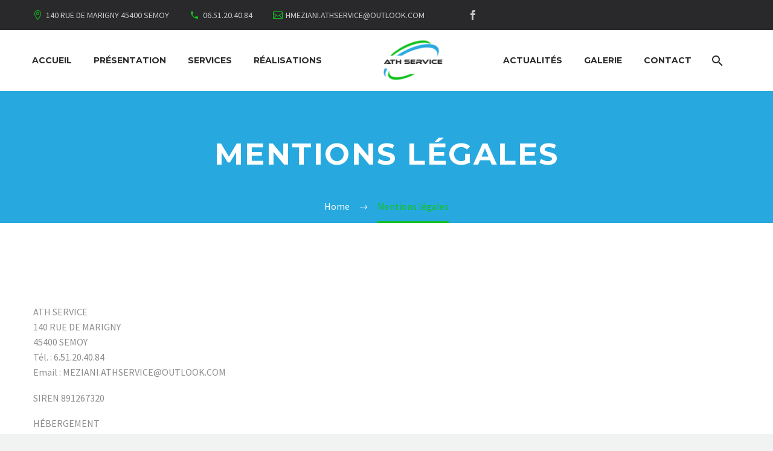

--- FILE ---
content_type: text/html; charset=UTF-8
request_url: https://athservice.fr/mentions-legales/
body_size: 17598
content:
<!DOCTYPE html>
<!--[if IE 7]>
<html class="ie ie7" lang="fr-FR" xmlns:og="http://ogp.me/ns#" xmlns:fb="http://ogp.me/ns/fb#">
<![endif]-->
<!--[if IE 8]>
<html class="ie ie8" lang="fr-FR" xmlns:og="http://ogp.me/ns#" xmlns:fb="http://ogp.me/ns/fb#">
<![endif]-->
<!--[if !(IE 7) | !(IE 8) ]><!-->
<html lang="fr-FR" xmlns:og="http://ogp.me/ns#" xmlns:fb="http://ogp.me/ns/fb#">
<!--<![endif]-->
<head>
	<meta charset="UTF-8">
	<meta name="viewport" content="width=device-width, initial-scale=1.0" />
	<link rel="profile" href="http://gmpg.org/xfn/11">
	<link rel="pingback" href="https://athservice.fr/xmlrpc.php">
	<style>.tgpli-background-inited { background-image: none !important; }img[data-tgpli-image-inited] { display:none !important;visibility:hidden !important; }</style>		<script type="text/javascript">
			window.tgpLazyItemsOptions = {
				visibilityOffset: 600,
				desktopEnable: true,
				mobileEnable: true			};
			window.tgpQueue = {
				nodes: [],
				add: function(id, data) {
					data = data || {};
					if (window.tgpLazyItems !== undefined) {
						if (this.nodes.length > 0) {
							window.tgpLazyItems.addNodes(this.flushNodes());
						}
						window.tgpLazyItems.addNode({
							node: document.getElementById(id),
							data: data
						});
					} else {
						this.nodes.push({
							node: document.getElementById(id),
							data: data
						});
					}
				},
				flushNodes: function() {
					return this.nodes.splice(0, this.nodes.length);
				}
			};
		</script>
		<script type="text/javascript" async src="https://athservice.fr/wp-content/themes/thegem-elementor/js/thegem-pagespeed-lazy-items.js"></script><title>Mentions légales &#8211; ATH SERVICE</title>
<meta name='robots' content='max-image-preview:large' />
<script id="cookieyes" type="text/javascript" src="https://cdn-cookieyes.com/client_data/9de45325fcbcadcff73d2bcc/script.js"></script><link rel='dns-prefetch' href='//fonts.googleapis.com' />
<link rel="alternate" type="application/rss+xml" title="ATH SERVICE &raquo; Flux" href="https://athservice.fr/feed/" />
<link rel="alternate" type="application/rss+xml" title="ATH SERVICE &raquo; Flux des commentaires" href="https://athservice.fr/comments/feed/" />
<link rel="alternate" title="oEmbed (JSON)" type="application/json+oembed" href="https://athservice.fr/wp-json/oembed/1.0/embed?url=https%3A%2F%2Fathservice.fr%2Fmentions-legales%2F" />
<link rel="alternate" title="oEmbed (XML)" type="text/xml+oembed" href="https://athservice.fr/wp-json/oembed/1.0/embed?url=https%3A%2F%2Fathservice.fr%2Fmentions-legales%2F&#038;format=xml" />
<style id='wp-img-auto-sizes-contain-inline-css' type='text/css'>
img:is([sizes=auto i],[sizes^="auto," i]){contain-intrinsic-size:3000px 1500px}
/*# sourceURL=wp-img-auto-sizes-contain-inline-css */
</style>
<link rel='stylesheet' id='thegem-preloader-css' href='https://athservice.fr/wp-content/themes/thegem-elementor/css/thegem-preloader.css?ver=5.8.2' type='text/css' media='all' />
<style id='thegem-preloader-inline-css' type='text/css'>

		body:not(.compose-mode) .gem-icon-style-gradient span,
		body:not(.compose-mode) .gem-icon .gem-icon-half-1,
		body:not(.compose-mode) .gem-icon .gem-icon-half-2 {
			opacity: 0 !important;
			}
/*# sourceURL=thegem-preloader-inline-css */
</style>
<link rel='stylesheet' id='thegem-reset-css' href='https://athservice.fr/wp-content/themes/thegem-elementor/css/thegem-reset.css?ver=5.8.2' type='text/css' media='all' />
<link rel='stylesheet' id='thegem-grid-css' href='https://athservice.fr/wp-content/themes/thegem-elementor/css/thegem-grid.css?ver=5.8.2' type='text/css' media='all' />
<link rel='stylesheet' id='thegem-header-css' href='https://athservice.fr/wp-content/themes/thegem-elementor/css/thegem-header.css?ver=5.8.2' type='text/css' media='all' />
<link rel='stylesheet' id='thegem-style-css' href='https://athservice.fr/wp-content/themes/thegem-elementor/style.css?ver=6.9' type='text/css' media='all' />
<link rel='stylesheet' id='thegem-widgets-css' href='https://athservice.fr/wp-content/themes/thegem-elementor/css/thegem-widgets.css?ver=5.8.2' type='text/css' media='all' />
<link rel='stylesheet' id='thegem-new-css-css' href='https://athservice.fr/wp-content/themes/thegem-elementor/css/thegem-new-css.css?ver=5.8.2' type='text/css' media='all' />
<link rel='stylesheet' id='perevazka-css-css-css' href='https://athservice.fr/wp-content/themes/thegem-elementor/css/thegem-perevazka-css.css?ver=5.8.2' type='text/css' media='all' />
<link rel='stylesheet' id='thegem-google-fonts-css' href='//fonts.googleapis.com/css?family=Source+Sans+Pro%3A200%2C200italic%2C300%2C300italic%2C400%2C400italic%2C600%2C600italic%2C700%2C700italic%2C900%2C900italic%7CMontserrat%3A100%2C200%2C300%2C400%2C500%2C600%2C700%2C800%2C900%2C100italic%2C200italic%2C300italic%2C400italic%2C500italic%2C600italic%2C700italic%2C800italic%2C900italic&#038;subset=cyrillic%2Ccyrillic-ext%2Cgreek%2Cgreek-ext%2Clatin%2Clatin-ext%2Cvietnamese&#038;ver=6.9' type='text/css' media='all' />
<link rel='stylesheet' id='thegem-custom-css' href='https://athservice.fr/wp-content/themes/thegem-elementor/css/custom-j9lK7DBx.css?ver=5.8.2' type='text/css' media='all' />
<style id='thegem-custom-inline-css' type='text/css'>
#page-title {background-color: #27A9DFFF;padding-top: 80px;padding-bottom: 80px;}#page-title h1,#page-title .title-rich-content {color: #ffffff;}.page-title-excerpt {color: #ffffff;margin-top: 18px;}#page-title .page-title-title {margin-top: 0px;}#page-title .page-title-title .styled-subtitle.light,#page-title .page-title-excerpt .styled-subtitle.light{ font-family: var(--thegem-to-light-title-font-family); font-style: normal; font-weight: normal;}#page-title .page-title-title .title-main-menu,#page-title .page-title-excerpt .title-main-menu{ font-family: var(--thegem-to-menu-font-family); font-style: var(--thegem-to-menu-font-style); font-weight: var(--thegem-to-menu-font-weight); text-transform: var(--thegem-to-menu-text-transform); font-size: var(--thegem-to-menu-font-size); line-height: var(--thegem-to-menu-line-height); letter-spacing: var(--thegem-to-menu-letter-spacing, 0);}#page-title .page-title-title .title-main-menu.light,#page-title .page-title-excerpt .title-main-menu.light{ font-family: var(--thegem-to-light-title-font-family); font-style: normal; font-weight: normal;}#page-title .page-title-title .title-body,#page-title .page-title-excerpt .title-body{ font-family: var(--thegem-to-body-font-family); font-style: var(--thegem-to-body-font-style); font-weight: var(--thegem-to-body-font-weight); text-transform: var(--thegem-to-body-text-transform, none); font-size: var(--thegem-to-body-font-size); line-height: var(--thegem-to-body-line-height); letter-spacing: var(--thegem-to-body-letter-spacing);}#page-title .page-title-title .title-body.light,#page-title .page-title-excerpt .title-body.light{ font-family: var(--thegem-to-light-title-font-family); font-style: normal; font-weight: normal;}#page-title .page-title-title .title-tiny-body,#page-title .page-title-excerpt .title-tiny-body{ font-family: var(--thegem-to-body-tiny-font-family); font-style: var(--thegem-to-body-tiny-font-style); font-weight: var(--thegem-to-body-tiny-font-weight); text-transform: var(--thegem-to-body-tiny-text-transform, none); font-size: var(--thegem-to-body-tiny-font-size); line-height: var(--thegem-to-body-tiny-line-height); letter-spacing: var(--thegem-to-body-tiny-letter-spacing);}#page-title .page-title-title .title-tiny-body.light,#page-title .page-title-excerpt .title-tiny-body.light{ font-family: var(--thegem-to-light-title-font-family); font-style: normal; font-weight: normal;}.page-title-inner,body .breadcrumbs{padding-left: 0px;padding-right: 0px;}body .breadcrumbs .current {	color: #12C21DFF;	border-bottom: 3px solid #12C21DFF;}body .breadcrumbs a:hover {	color: #27A9DFFF;}body .page-title-block .breadcrumbs-container{	text-align: center;}.page-breadcrumbs ul li a,.page-breadcrumbs ul li:not(:last-child):after{	color: #99A9B5FF;}.page-breadcrumbs ul li{	color: #3C3950FF;}.page-breadcrumbs ul li a:hover{	color: #3C3950FF;}.block-content {padding-top: 135px;}.block-content:last-of-type {padding-bottom: 110px;}#top-area {	display: block;}@media (max-width: 991px) {#page-title {padding-top: 80px;padding-bottom: 80px;}.page-title-inner, body .breadcrumbs{padding-left: 0px;padding-right: 0px;}.page-title-excerpt {margin-top: 18px;}#page-title .page-title-title {margin-top: 0px;}.block-content {}.block-content:last-of-type {}#top-area {	display: block;}}@media (max-width: 767px) {#page-title {padding-top: 80px;padding-bottom: 80px;}.page-title-inner,body .breadcrumbs{padding-left: 0px;padding-right: 0px;}.page-title-excerpt {margin-top: 18px;}#page-title .page-title-title {margin-top: 0px;}.block-content {}.block-content:last-of-type {}#top-area {	display: none;}}
/*# sourceURL=thegem-custom-inline-css */
</style>
<link rel='stylesheet' id='jquery-fancybox-css' href='https://athservice.fr/wp-content/themes/thegem-elementor/js/fancyBox/jquery.fancybox.min.css?ver=5.8.2' type='text/css' media='all' />
<style id='wp-emoji-styles-inline-css' type='text/css'>

	img.wp-smiley, img.emoji {
		display: inline !important;
		border: none !important;
		box-shadow: none !important;
		height: 1em !important;
		width: 1em !important;
		margin: 0 0.07em !important;
		vertical-align: -0.1em !important;
		background: none !important;
		padding: 0 !important;
	}
/*# sourceURL=wp-emoji-styles-inline-css */
</style>
<link rel='stylesheet' id='wp-block-library-css' href='https://athservice.fr/wp-includes/css/dist/block-library/style.min.css?ver=6.9' type='text/css' media='all' />
<style id='global-styles-inline-css' type='text/css'>
:root{--wp--preset--aspect-ratio--square: 1;--wp--preset--aspect-ratio--4-3: 4/3;--wp--preset--aspect-ratio--3-4: 3/4;--wp--preset--aspect-ratio--3-2: 3/2;--wp--preset--aspect-ratio--2-3: 2/3;--wp--preset--aspect-ratio--16-9: 16/9;--wp--preset--aspect-ratio--9-16: 9/16;--wp--preset--color--black: #000000;--wp--preset--color--cyan-bluish-gray: #abb8c3;--wp--preset--color--white: #ffffff;--wp--preset--color--pale-pink: #f78da7;--wp--preset--color--vivid-red: #cf2e2e;--wp--preset--color--luminous-vivid-orange: #ff6900;--wp--preset--color--luminous-vivid-amber: #fcb900;--wp--preset--color--light-green-cyan: #7bdcb5;--wp--preset--color--vivid-green-cyan: #00d084;--wp--preset--color--pale-cyan-blue: #8ed1fc;--wp--preset--color--vivid-cyan-blue: #0693e3;--wp--preset--color--vivid-purple: #9b51e0;--wp--preset--gradient--vivid-cyan-blue-to-vivid-purple: linear-gradient(135deg,rgb(6,147,227) 0%,rgb(155,81,224) 100%);--wp--preset--gradient--light-green-cyan-to-vivid-green-cyan: linear-gradient(135deg,rgb(122,220,180) 0%,rgb(0,208,130) 100%);--wp--preset--gradient--luminous-vivid-amber-to-luminous-vivid-orange: linear-gradient(135deg,rgb(252,185,0) 0%,rgb(255,105,0) 100%);--wp--preset--gradient--luminous-vivid-orange-to-vivid-red: linear-gradient(135deg,rgb(255,105,0) 0%,rgb(207,46,46) 100%);--wp--preset--gradient--very-light-gray-to-cyan-bluish-gray: linear-gradient(135deg,rgb(238,238,238) 0%,rgb(169,184,195) 100%);--wp--preset--gradient--cool-to-warm-spectrum: linear-gradient(135deg,rgb(74,234,220) 0%,rgb(151,120,209) 20%,rgb(207,42,186) 40%,rgb(238,44,130) 60%,rgb(251,105,98) 80%,rgb(254,248,76) 100%);--wp--preset--gradient--blush-light-purple: linear-gradient(135deg,rgb(255,206,236) 0%,rgb(152,150,240) 100%);--wp--preset--gradient--blush-bordeaux: linear-gradient(135deg,rgb(254,205,165) 0%,rgb(254,45,45) 50%,rgb(107,0,62) 100%);--wp--preset--gradient--luminous-dusk: linear-gradient(135deg,rgb(255,203,112) 0%,rgb(199,81,192) 50%,rgb(65,88,208) 100%);--wp--preset--gradient--pale-ocean: linear-gradient(135deg,rgb(255,245,203) 0%,rgb(182,227,212) 50%,rgb(51,167,181) 100%);--wp--preset--gradient--electric-grass: linear-gradient(135deg,rgb(202,248,128) 0%,rgb(113,206,126) 100%);--wp--preset--gradient--midnight: linear-gradient(135deg,rgb(2,3,129) 0%,rgb(40,116,252) 100%);--wp--preset--font-size--small: 13px;--wp--preset--font-size--medium: 20px;--wp--preset--font-size--large: 36px;--wp--preset--font-size--x-large: 42px;--wp--preset--spacing--20: 0.44rem;--wp--preset--spacing--30: 0.67rem;--wp--preset--spacing--40: 1rem;--wp--preset--spacing--50: 1.5rem;--wp--preset--spacing--60: 2.25rem;--wp--preset--spacing--70: 3.38rem;--wp--preset--spacing--80: 5.06rem;--wp--preset--shadow--natural: 6px 6px 9px rgba(0, 0, 0, 0.2);--wp--preset--shadow--deep: 12px 12px 50px rgba(0, 0, 0, 0.4);--wp--preset--shadow--sharp: 6px 6px 0px rgba(0, 0, 0, 0.2);--wp--preset--shadow--outlined: 6px 6px 0px -3px rgb(255, 255, 255), 6px 6px rgb(0, 0, 0);--wp--preset--shadow--crisp: 6px 6px 0px rgb(0, 0, 0);}:where(.is-layout-flex){gap: 0.5em;}:where(.is-layout-grid){gap: 0.5em;}body .is-layout-flex{display: flex;}.is-layout-flex{flex-wrap: wrap;align-items: center;}.is-layout-flex > :is(*, div){margin: 0;}body .is-layout-grid{display: grid;}.is-layout-grid > :is(*, div){margin: 0;}:where(.wp-block-columns.is-layout-flex){gap: 2em;}:where(.wp-block-columns.is-layout-grid){gap: 2em;}:where(.wp-block-post-template.is-layout-flex){gap: 1.25em;}:where(.wp-block-post-template.is-layout-grid){gap: 1.25em;}.has-black-color{color: var(--wp--preset--color--black) !important;}.has-cyan-bluish-gray-color{color: var(--wp--preset--color--cyan-bluish-gray) !important;}.has-white-color{color: var(--wp--preset--color--white) !important;}.has-pale-pink-color{color: var(--wp--preset--color--pale-pink) !important;}.has-vivid-red-color{color: var(--wp--preset--color--vivid-red) !important;}.has-luminous-vivid-orange-color{color: var(--wp--preset--color--luminous-vivid-orange) !important;}.has-luminous-vivid-amber-color{color: var(--wp--preset--color--luminous-vivid-amber) !important;}.has-light-green-cyan-color{color: var(--wp--preset--color--light-green-cyan) !important;}.has-vivid-green-cyan-color{color: var(--wp--preset--color--vivid-green-cyan) !important;}.has-pale-cyan-blue-color{color: var(--wp--preset--color--pale-cyan-blue) !important;}.has-vivid-cyan-blue-color{color: var(--wp--preset--color--vivid-cyan-blue) !important;}.has-vivid-purple-color{color: var(--wp--preset--color--vivid-purple) !important;}.has-black-background-color{background-color: var(--wp--preset--color--black) !important;}.has-cyan-bluish-gray-background-color{background-color: var(--wp--preset--color--cyan-bluish-gray) !important;}.has-white-background-color{background-color: var(--wp--preset--color--white) !important;}.has-pale-pink-background-color{background-color: var(--wp--preset--color--pale-pink) !important;}.has-vivid-red-background-color{background-color: var(--wp--preset--color--vivid-red) !important;}.has-luminous-vivid-orange-background-color{background-color: var(--wp--preset--color--luminous-vivid-orange) !important;}.has-luminous-vivid-amber-background-color{background-color: var(--wp--preset--color--luminous-vivid-amber) !important;}.has-light-green-cyan-background-color{background-color: var(--wp--preset--color--light-green-cyan) !important;}.has-vivid-green-cyan-background-color{background-color: var(--wp--preset--color--vivid-green-cyan) !important;}.has-pale-cyan-blue-background-color{background-color: var(--wp--preset--color--pale-cyan-blue) !important;}.has-vivid-cyan-blue-background-color{background-color: var(--wp--preset--color--vivid-cyan-blue) !important;}.has-vivid-purple-background-color{background-color: var(--wp--preset--color--vivid-purple) !important;}.has-black-border-color{border-color: var(--wp--preset--color--black) !important;}.has-cyan-bluish-gray-border-color{border-color: var(--wp--preset--color--cyan-bluish-gray) !important;}.has-white-border-color{border-color: var(--wp--preset--color--white) !important;}.has-pale-pink-border-color{border-color: var(--wp--preset--color--pale-pink) !important;}.has-vivid-red-border-color{border-color: var(--wp--preset--color--vivid-red) !important;}.has-luminous-vivid-orange-border-color{border-color: var(--wp--preset--color--luminous-vivid-orange) !important;}.has-luminous-vivid-amber-border-color{border-color: var(--wp--preset--color--luminous-vivid-amber) !important;}.has-light-green-cyan-border-color{border-color: var(--wp--preset--color--light-green-cyan) !important;}.has-vivid-green-cyan-border-color{border-color: var(--wp--preset--color--vivid-green-cyan) !important;}.has-pale-cyan-blue-border-color{border-color: var(--wp--preset--color--pale-cyan-blue) !important;}.has-vivid-cyan-blue-border-color{border-color: var(--wp--preset--color--vivid-cyan-blue) !important;}.has-vivid-purple-border-color{border-color: var(--wp--preset--color--vivid-purple) !important;}.has-vivid-cyan-blue-to-vivid-purple-gradient-background{background: var(--wp--preset--gradient--vivid-cyan-blue-to-vivid-purple) !important;}.has-light-green-cyan-to-vivid-green-cyan-gradient-background{background: var(--wp--preset--gradient--light-green-cyan-to-vivid-green-cyan) !important;}.has-luminous-vivid-amber-to-luminous-vivid-orange-gradient-background{background: var(--wp--preset--gradient--luminous-vivid-amber-to-luminous-vivid-orange) !important;}.has-luminous-vivid-orange-to-vivid-red-gradient-background{background: var(--wp--preset--gradient--luminous-vivid-orange-to-vivid-red) !important;}.has-very-light-gray-to-cyan-bluish-gray-gradient-background{background: var(--wp--preset--gradient--very-light-gray-to-cyan-bluish-gray) !important;}.has-cool-to-warm-spectrum-gradient-background{background: var(--wp--preset--gradient--cool-to-warm-spectrum) !important;}.has-blush-light-purple-gradient-background{background: var(--wp--preset--gradient--blush-light-purple) !important;}.has-blush-bordeaux-gradient-background{background: var(--wp--preset--gradient--blush-bordeaux) !important;}.has-luminous-dusk-gradient-background{background: var(--wp--preset--gradient--luminous-dusk) !important;}.has-pale-ocean-gradient-background{background: var(--wp--preset--gradient--pale-ocean) !important;}.has-electric-grass-gradient-background{background: var(--wp--preset--gradient--electric-grass) !important;}.has-midnight-gradient-background{background: var(--wp--preset--gradient--midnight) !important;}.has-small-font-size{font-size: var(--wp--preset--font-size--small) !important;}.has-medium-font-size{font-size: var(--wp--preset--font-size--medium) !important;}.has-large-font-size{font-size: var(--wp--preset--font-size--large) !important;}.has-x-large-font-size{font-size: var(--wp--preset--font-size--x-large) !important;}
/*# sourceURL=global-styles-inline-css */
</style>

<style id='classic-theme-styles-inline-css' type='text/css'>
/*! This file is auto-generated */
.wp-block-button__link{color:#fff;background-color:#32373c;border-radius:9999px;box-shadow:none;text-decoration:none;padding:calc(.667em + 2px) calc(1.333em + 2px);font-size:1.125em}.wp-block-file__button{background:#32373c;color:#fff;text-decoration:none}
/*# sourceURL=/wp-includes/css/classic-themes.min.css */
</style>
<link rel='stylesheet' id='allow-webp-image-css' href='https://athservice.fr/wp-content/plugins/allow-webp-image/public/css/allow-webp-image-public.css?ver=1.0.1' type='text/css' media='all' />
<link rel='stylesheet' id='contact-form-7-css' href='https://athservice.fr/wp-content/plugins/contact-form-7/includes/css/styles.css?ver=5.7.6' type='text/css' media='all' />
<script type="text/javascript">function fullHeightRow() {
			var fullHeight,
				offsetTop,
				element = document.getElementsByClassName('vc_row-o-full-height')[0];
			if (element) {
				fullHeight = window.innerHeight;
				offsetTop = window.pageYOffset + element.getBoundingClientRect().top;
				if (offsetTop < fullHeight) {
					fullHeight = 100 - offsetTop / (fullHeight / 100);
					element.style.minHeight = fullHeight + 'vh'
				}
			}
		}
		fullHeightRow();</script><script type="text/javascript" src="https://athservice.fr/wp-includes/js/jquery/jquery.min.js?ver=3.7.1" id="jquery-core-js"></script>
<script type="text/javascript" src="https://athservice.fr/wp-includes/js/jquery/jquery-migrate.min.js?ver=3.4.1" id="jquery-migrate-js"></script>
<script type="text/javascript" src="https://athservice.fr/wp-content/plugins/allow-webp-image/public/js/allow-webp-image-public.js?ver=1.0.1" id="allow-webp-image-js"></script>
<script type="text/javascript" id="zilla-likes-js-extra">
/* <![CDATA[ */
var zilla_likes = {"ajaxurl":"https://athservice.fr/wp-admin/admin-ajax.php"};
//# sourceURL=zilla-likes-js-extra
/* ]]> */
</script>
<script type="text/javascript" src="https://athservice.fr/wp-content/plugins/zilla-likes/scripts/zilla-likes.js?ver=6.9" id="zilla-likes-js"></script>
<link rel="https://api.w.org/" href="https://athservice.fr/wp-json/" /><link rel="alternate" title="JSON" type="application/json" href="https://athservice.fr/wp-json/wp/v2/pages/2250" /><link rel="EditURI" type="application/rsd+xml" title="RSD" href="https://athservice.fr/xmlrpc.php?rsd" />
<link rel="canonical" href="https://athservice.fr/mentions-legales/" />
<link rel='shortlink' href='https://athservice.fr/?p=2250' />
<meta name="generator" content="Elementor 3.13.4; features: e_optimized_assets_loading, e_optimized_css_loading, a11y_improvements; settings: css_print_method-external, google_font-enabled, font_display-swap">
<style type="text/css">.recentcomments a{display:inline !important;padding:0 !important;margin:0 !important;}</style><link rel="icon" href="https://athservice.fr/wp-content/uploads/2023/03/unnamed.png" sizes="32x32" />
<link rel="icon" href="https://athservice.fr/wp-content/uploads/2023/03/unnamed.png" sizes="192x192" />
<link rel="apple-touch-icon" href="https://athservice.fr/wp-content/uploads/2023/03/unnamed.png" />
<meta name="msapplication-TileImage" content="https://athservice.fr/wp-content/uploads/2023/03/unnamed.png" />

	

<link rel='stylesheet' id='elementor-frontend-legacy-css' href='https://athservice.fr/wp-content/plugins/elementor/assets/css/frontend-legacy.min.css?ver=3.13.4' type='text/css' media='all' />
<link rel='stylesheet' id='elementor-frontend-css' href='https://athservice.fr/wp-content/plugins/elementor/assets/css/frontend-lite.min.css?ver=3.13.4' type='text/css' media='all' />
<link rel='stylesheet' id='elementor-post-151-css' href='https://athservice.fr/wp-content/uploads/elementor/css/post-151.css?ver=1712252200' type='text/css' media='all' />
<link rel='stylesheet' id='thegem-heading-animation-css' href='https://athservice.fr/wp-content/plugins/thegem-elements-elementor/inc/heading-animation/assets/css/main.css?ver=6.9' type='text/css' media='all' />
<link rel='stylesheet' id='thegem-lazy-loading-animations-css' href='https://athservice.fr/wp-content/themes/thegem-elementor/css/thegem-lazy-loading-animations.css?ver=5.8.2' type='text/css' media='all' />
<link rel='stylesheet' id='thegem-clients-css' href='https://athservice.fr/wp-content/plugins/thegem-elements-elementor/inc/elementor/widgets/clients/assets/css/thegem-clients.css' type='text/css' media='all' />
<link rel='stylesheet' id='thegem-contact-form7-css' href='https://athservice.fr/wp-content/plugins/thegem-elements-elementor/inc/elementor/widgets/contact-form-7/assets/css/thegem-cf7.css' type='text/css' media='all' />
<link rel='stylesheet' id='elementor-icons-css' href='https://athservice.fr/wp-content/plugins/elementor/assets/lib/eicons/css/elementor-icons.min.css?ver=5.20.0' type='text/css' media='all' />
<link rel='stylesheet' id='swiper-css' href='https://athservice.fr/wp-content/plugins/elementor/assets/lib/swiper/css/swiper.min.css?ver=5.3.6' type='text/css' media='all' />
<link rel='stylesheet' id='elementor-post-9-css' href='https://athservice.fr/wp-content/uploads/elementor/css/post-9.css?ver=1685352337' type='text/css' media='all' />
<link rel='stylesheet' id='elementor-pro-css' href='https://athservice.fr/wp-content/plugins/elementor-pro/assets/css/frontend-lite.min.css?ver=3.13.2' type='text/css' media='all' />
<link rel='stylesheet' id='google-fonts-1-css' href='https://fonts.googleapis.com/css?family=Roboto%3A100%2C100italic%2C200%2C200italic%2C300%2C300italic%2C400%2C400italic%2C500%2C500italic%2C600%2C600italic%2C700%2C700italic%2C800%2C800italic%2C900%2C900italic%7CRoboto+Slab%3A100%2C100italic%2C200%2C200italic%2C300%2C300italic%2C400%2C400italic%2C500%2C500italic%2C600%2C600italic%2C700%2C700italic%2C800%2C800italic%2C900%2C900italic&#038;display=swap&#038;ver=6.9' type='text/css' media='all' />
</head>


<body class="wp-singular page-template-default page page-id-2250 wp-theme-thegem-elementor elementor-default elementor-kit-9">

	<script type="text/javascript">
		var gemSettings = {"isTouch":"","forcedLasyDisabled":"","tabletPortrait":"1","tabletLandscape":"1","topAreaMobileDisable":"","parallaxDisabled":"","fillTopArea":"","themePath":"https:\/\/athservice.fr\/wp-content\/themes\/thegem-elementor","rootUrl":"https:\/\/athservice.fr","mobileEffectsEnabled":"","isRTL":""};
		(function() {
    function isTouchDevice() {
        return (('ontouchstart' in window) ||
            (navigator.MaxTouchPoints > 0) ||
            (navigator.msMaxTouchPoints > 0));
    }

    window.gemSettings.isTouch = isTouchDevice();

    function userAgentDetection() {
        var ua = navigator.userAgent.toLowerCase(),
        platform = navigator.platform.toLowerCase(),
        UA = ua.match(/(opera|ie|firefox|chrome|version)[\s\/:]([\w\d\.]+)?.*?(safari|version[\s\/:]([\w\d\.]+)|$)/) || [null, 'unknown', 0],
        mode = UA[1] == 'ie' && document.documentMode;

        window.gemBrowser = {
            name: (UA[1] == 'version') ? UA[3] : UA[1],
            version: UA[2],
            platform: {
                name: ua.match(/ip(?:ad|od|hone)/) ? 'ios' : (ua.match(/(?:webos|android)/) || platform.match(/mac|win|linux/) || ['other'])[0]
                }
        };
            }

    window.updateGemClientSize = function() {
        if (window.gemOptions == null || window.gemOptions == undefined) {
            window.gemOptions = {
                first: false,
                clientWidth: 0,
                clientHeight: 0,
                innerWidth: -1
            };
        }

        window.gemOptions.clientWidth = window.innerWidth || document.documentElement.clientWidth;
        if (document.body != null && !window.gemOptions.clientWidth) {
            window.gemOptions.clientWidth = document.body.clientWidth;
        }

        window.gemOptions.clientHeight = window.innerHeight || document.documentElement.clientHeight;
        if (document.body != null && !window.gemOptions.clientHeight) {
            window.gemOptions.clientHeight = document.body.clientHeight;
        }
    };

    window.updateGemInnerSize = function(width) {
        window.gemOptions.innerWidth = width != undefined ? width : (document.body != null ? document.body.clientWidth : 0);
    };

    userAgentDetection();
    window.updateGemClientSize(true);

    window.gemSettings.lasyDisabled = window.gemSettings.forcedLasyDisabled || (!window.gemSettings.mobileEffectsEnabled && (window.gemSettings.isTouch || window.gemOptions.clientWidth <= 800));
})();
		(function() {
    if (window.gemBrowser.name == 'safari') {
        try {
            var safariVersion = parseInt(window.gemBrowser.version);
        } catch(e) {
            var safariVersion = 0;
        }
        if (safariVersion >= 9) {
            window.gemSettings.parallaxDisabled = true;
            window.gemSettings.fillTopArea = true;
        }
    }
})();
		(function() {
    var fullwithData = {
        page: null,
        pageWidth: 0,
        pageOffset: {},
        fixVcRow: true,
        pagePaddingLeft: 0
    };

    function updateFullwidthData() {
        fullwithData.pageOffset = fullwithData.page.getBoundingClientRect();
        fullwithData.pageWidth = parseFloat(fullwithData.pageOffset.width);
        fullwithData.pagePaddingLeft = 0;

        if (fullwithData.page.className.indexOf('vertical-header') != -1) {
            fullwithData.pagePaddingLeft = 45;
            if (fullwithData.pageWidth >= 1600) {
                fullwithData.pagePaddingLeft = 360;
            }
            if (fullwithData.pageWidth < 980) {
                fullwithData.pagePaddingLeft = 0;
            }
        }
    }

    function gem_fix_fullwidth_position(element) {
        if (element == null) {
            return false;
        }

        if (fullwithData.page == null) {
            fullwithData.page = document.getElementById('page');
            updateFullwidthData();
        }

        /*if (fullwithData.pageWidth < 1170) {
            return false;
        }*/

        if (!fullwithData.fixVcRow) {
            return false;
        }

        if (element.previousElementSibling != null && element.previousElementSibling != undefined && element.previousElementSibling.className.indexOf('fullwidth-block') == -1) {
            var elementParentViewportOffset = element.previousElementSibling.getBoundingClientRect();
        } else {
            var elementParentViewportOffset = element.parentNode.getBoundingClientRect();
        }

        /*if (elementParentViewportOffset.top > window.gemOptions.clientHeight) {
            fullwithData.fixVcRow = false;
            return false;
        }*/

        if (element.className.indexOf('vc_row') != -1) {
            var elementMarginLeft = -21;
            var elementMarginRight = -21;
        } else {
            var elementMarginLeft = 0;
            var elementMarginRight = 0;
        }

        var offset = parseInt(fullwithData.pageOffset.left + 0.5) - parseInt((elementParentViewportOffset.left < 0 ? 0 : elementParentViewportOffset.left) + 0.5) - elementMarginLeft + fullwithData.pagePaddingLeft;
        var offsetKey = window.gemSettings.isRTL ? 'right' : 'left';

        element.style.position = 'relative';
        element.style[offsetKey] = offset + 'px';
        element.style.width = fullwithData.pageWidth - fullwithData.pagePaddingLeft + 'px';

        if (element.className.indexOf('vc_row') == -1) {
            element.setAttribute('data-fullwidth-updated', 1);
        }

        if (element.className.indexOf('vc_row') != -1 && !element.hasAttribute('data-vc-stretch-content')) {
            var el_full = element.parentNode.querySelector('.vc_row-full-width-before');
            var padding = -1 * offset;
            0 > padding && (padding = 0);
            var paddingRight = fullwithData.pageWidth - padding - el_full.offsetWidth + elementMarginLeft + elementMarginRight;
            0 > paddingRight && (paddingRight = 0);
            element.style.paddingLeft = padding + 'px';
            element.style.paddingRight = paddingRight + 'px';
        }
    }

    window.gem_fix_fullwidth_position = gem_fix_fullwidth_position;

    document.addEventListener('DOMContentLoaded', function() {
        var classes = [];

        if (window.gemSettings.isTouch) {
            document.body.classList.add('thegem-touch');
        }

        if (window.gemSettings.lasyDisabled && !window.gemSettings.forcedLasyDisabled) {
            document.body.classList.add('thegem-effects-disabled');
        }
    });

    if (window.gemSettings.parallaxDisabled) {
        var head  = document.getElementsByTagName('head')[0],
            link  = document.createElement('style');
        link.rel  = 'stylesheet';
        link.type = 'text/css';
        link.innerHTML = ".fullwidth-block.fullwidth-block-parallax-fixed .fullwidth-block-background { background-attachment: scroll !important; }";
        head.appendChild(link);
    }
})();

(function() {
    setTimeout(function() {
        var preloader = document.getElementById('page-preloader');
        if (preloader != null && preloader != undefined) {
            preloader.className += ' preloader-loaded';
        }
    }, window.pagePreloaderHideTime || 1000);
})();
	</script>
	
	<div id="page-preloader"><div class="page-preloader-spin"></div></div>
	

<div id="page" class="layout-fullwidth header-style-3">

			<a href="#page" class="scroll-top-button">Scroll Top</a>
	
	
					<div class="top-area-background top-area-scroll-hide">
				<div id="top-area" class="top-area top-area-style-default top-area-alignment-justified">
	<div class="container">
		<div class="top-area-items inline-inside">
							<div class="top-area-block top-area-contacts"><div class="gem-contacts inline-inside"><div class="gem-contacts-item gem-contacts-address">140 RUE DE MARIGNY 45400 SEMOY</div><div class="gem-contacts-item gem-contacts-phone"><a href="tel:06.51.20.40.84">06.51.20.40.84</a></div><div class="gem-contacts-item gem-contacts-email"><a href="mailto:HMEZIANI.ATHSERVICE@OUTLOOK.COM">HMEZIANI.ATHSERVICE@OUTLOOK.COM</a></div></div></div>
										<div class="top-area-block top-area-socials socials-colored-hover">			<div class="socials inline-inside">
															<a class="socials-item" href="https://www.facebook.com/profile.php?id=100092840029964" target="_blank" rel="noopener" title="Facebook">
                            <i class="socials-item-icon facebook "></i>
                        </a>
																																																																																																																																																																																																																																																																																																																																											</div>
			</div>
								</div>
	</div>
</div>
			</div>
		
		<div id="site-header-wrapper"  class="  " >
			
			
			<header id="site-header" class="site-header animated-header mobile-menu-layout-slide-vertical" role="banner">
								
				<div class="header-background">
					<div class="container">
						<div class="header-main logo-position-menu_center header-layout-default header-style-3">
																							<div class="site-title">
											<div class="site-logo" style="width:164px;">
			<a href="https://athservice.fr/" rel="home">
									<span class="logo"><img src="https://athservice.fr/wp-content/uploads/thegem-logos/logo_dc464b702d8f4ec3d6033a6adb40714e_1x.png" srcset="https://athservice.fr/wp-content/uploads/thegem-logos/logo_dc464b702d8f4ec3d6033a6adb40714e_1x.png 1x,https://athservice.fr/wp-content/uploads/thegem-logos/logo_dc464b702d8f4ec3d6033a6adb40714e_2x.png 2x,https://athservice.fr/wp-content/uploads/thegem-logos/logo_dc464b702d8f4ec3d6033a6adb40714e_3x.png 3x" alt="ATH SERVICE" style="width:164px;" class="tgp-exclude default"/><img src="https://athservice.fr/wp-content/uploads/thegem-logos/logo_bb3687c8dc8dbbab41dc09a002a4fa81_1x.png" srcset="https://athservice.fr/wp-content/uploads/thegem-logos/logo_bb3687c8dc8dbbab41dc09a002a4fa81_1x.png 1x,https://athservice.fr/wp-content/uploads/thegem-logos/logo_bb3687c8dc8dbbab41dc09a002a4fa81_2x.png 2x,https://athservice.fr/wp-content/uploads/thegem-logos/logo_bb3687c8dc8dbbab41dc09a002a4fa81_3x.png 3x" alt="ATH SERVICE" style="width:132px;" class="tgp-exclude small"/></span>
							</a>
		</div>
										</div>
																											<nav id="primary-navigation" class="site-navigation primary-navigation" role="navigation">
											<button class="menu-toggle dl-trigger">Primary Menu<span class="menu-line-1"></span><span class="menu-line-2"></span><span class="menu-line-3"></span></button><div class="mobile-menu-slide-wrapper top"><button class="mobile-menu-slide-close"></button>																							<ul id="primary-menu" class="nav-menu styled no-responsive menu_center-preload"><li id="menu-item-1369" class="menu-item menu-item-type-post_type menu-item-object-page menu-item-home menu-item-1369 megamenu-template-enable megamenu-first-element" data-template=""><a href="https://athservice.fr/">Accueil</a></li>
<li id="menu-item-1518" class="menu-item menu-item-type-post_type menu-item-object-page menu-item-1518 megamenu-first-element"><a href="https://athservice.fr/presentation/">Présentation</a></li>
<li id="menu-item-2219" class="menu-item menu-item-type-post_type menu-item-object-page menu-item-has-children menu-item-parent menu-item-2219 megamenu-enable megamenu-style-default megamenu-first-element"><a href="https://athservice.fr/services/">Services</a><span class="menu-item-parent-toggle"></span>
<ul class="sub-menu styled megamenu-empty-right megamenu-empty-top megamenu-empty-bottom" data-megamenu-columns="1"  style="padding-left:20px; padding-right:0px; padding-top:0px; padding-bottom:0px; ">
	<li id="menu-item-1643" class="menu-item menu-item-type-post_type menu-item-object-thegem_pf_item menu-item-1643 megamenu-first-element" style="width: 300px;" ><span class="megamenu-column-header"><a href="https://athservice.fr/services/audit-et-conseil/">Audit et conseil</a></span></li>
	<li class="megamenu-new-row"></li><li id="menu-item-1710" class="menu-item menu-item-type-post_type menu-item-object-thegem_pf_item menu-item-1710 megamenu-first-element" style="width: 300px;" ><span class="megamenu-column-header"><a href="https://athservice.fr/services/mise-au-point/">Mise au point</a></span></li>
	<li class="megamenu-new-row"></li><li id="menu-item-1677" class="menu-item menu-item-type-post_type menu-item-object-thegem_pf_item menu-item-1677 megamenu-first-element" style="width: 300px;" ><span class="megamenu-column-header"><a href="https://athservice.fr/services/installation-thermique/">Installation thermique</a></span></li>
	<li class="megamenu-new-row"></li><li id="menu-item-1698" class="menu-item menu-item-type-post_type menu-item-object-thegem_pf_item menu-item-1698 megamenu-first-element" style="width: 300px;" ><span class="megamenu-column-header"><a href="https://athservice.fr/services/traitement-dair/">Traitement d’air</a></span></li>
	<li class="megamenu-new-row"></li><li id="menu-item-1688" class="menu-item menu-item-type-post_type menu-item-object-thegem_pf_item menu-item-1688 megamenu-first-element" style="width: 300px;" ><span class="megamenu-column-header"><a href="https://athservice.fr/services/installation-de-climatisation/">Installation de climatisation</a></span></li>
	<li class="megamenu-new-row"></li><li id="menu-item-1724" class="menu-item menu-item-type-post_type menu-item-object-thegem_pf_item menu-item-1724 megamenu-first-element" style="width: 300px;" ><span class="megamenu-column-header"><a href="https://athservice.fr/services/maintenance-sav/">Maintenance SAV</a></span></li>
</ul>
</li>
<li id="menu-item-1984" class="menu-item menu-item-type-post_type menu-item-object-page menu-item-1984"><a href="https://athservice.fr/realisations/">Réalisations</a></li>
<li class="menu-item-logo">		<div class="site-logo" style="width:164px;">
			<a href="https://athservice.fr/" rel="home">
									<span class="logo"><img src="https://athservice.fr/wp-content/uploads/thegem-logos/logo_dc464b702d8f4ec3d6033a6adb40714e_1x.png" srcset="https://athservice.fr/wp-content/uploads/thegem-logos/logo_dc464b702d8f4ec3d6033a6adb40714e_1x.png 1x,https://athservice.fr/wp-content/uploads/thegem-logos/logo_dc464b702d8f4ec3d6033a6adb40714e_2x.png 2x,https://athservice.fr/wp-content/uploads/thegem-logos/logo_dc464b702d8f4ec3d6033a6adb40714e_3x.png 3x" alt="ATH SERVICE" style="width:164px;" class="tgp-exclude default"/><img src="https://athservice.fr/wp-content/uploads/thegem-logos/logo_bb3687c8dc8dbbab41dc09a002a4fa81_1x.png" srcset="https://athservice.fr/wp-content/uploads/thegem-logos/logo_bb3687c8dc8dbbab41dc09a002a4fa81_1x.png 1x,https://athservice.fr/wp-content/uploads/thegem-logos/logo_bb3687c8dc8dbbab41dc09a002a4fa81_2x.png 2x,https://athservice.fr/wp-content/uploads/thegem-logos/logo_bb3687c8dc8dbbab41dc09a002a4fa81_3x.png 3x" alt="ATH SERVICE" style="width:132px;" class="tgp-exclude small"/></span>
							</a>
		</div>
		</li><li id="menu-item-2016" class="menu-item menu-item-type-post_type menu-item-object-page menu-item-2016"><a href="https://athservice.fr/actualites/">Actualités</a></li>
<li id="menu-item-1972" class="menu-item menu-item-type-post_type menu-item-object-page menu-item-1972"><a href="https://athservice.fr/galerie/">Galerie</a></li>
<li id="menu-item-1551" class="menu-item menu-item-type-post_type menu-item-object-page menu-item-1551"><a href="https://athservice.fr/contact/">Contact</a></li>
<li class="menu-item menu-item-search "><a href="#"></a><div class="minisearch "><form role="search" id="searchform" class="sf" action="https://athservice.fr/" method="GET"><input id="searchform-input" class="sf-input" type="text" placeholder="Search..." name="s"><span class="sf-submit-icon"></span><input id="searchform-submit" class="sf-submit" type="submit" value=""></form></div></li><li class="menu-item menu-item-widgets mobile-only"><div class="menu-item-socials">			<div class="socials inline-inside">
															<a class="socials-item" href="https://www.facebook.com/profile.php?id=100092840029964" target="_blank" rel="noopener" title="Facebook">
                            <i class="socials-item-icon facebook "></i>
                        </a>
																																																																																																																																																																																																																																																																																																																																											</div>
			</div></li></ul>																						</div>										</nav>
																														</div>
					</div>
				</div>
			</header><!-- #site-header -->
								</div><!-- #site-header-wrapper -->
	
	
	<div id="main" class="site-main page__top-shadow visible">

<div id="main-content" class="main-content">

<div id="page-title" class="page-title-block page-title-alignment-center page-title-style-1 ">
						
						
						
						
						<div class="container"><div class="page-title-inner"><div class="page-title-title"><h1 style="color:#ffffff;">  Mentions légales</h1></div></div></div>
						<div class="breadcrumbs-container"><div class="container"><div class="breadcrumbs"><span><a href="https://athservice.fr/" itemprop="url"><span itemprop="title">Home</span></a></span> <span class="divider"><span class="bc-devider"></span></span> <span class="current">Mentions légales</span></div><!-- .breadcrumbs --></div></div>
					</div>
<div class="block-content">
	<div class="container">
		<div class="panel row">

			<div class="panel-center col-xs-12">
				<article id="post-2250" class="post-2250 page type-page status-publish">

					<div class="entry-content post-content">
                        
						
							
						
						<p>ATH SERVICE<br />
140 RUE DE MARIGNY<br />
45400 SEMOY<br />
Tél. : 6.51.20.40.84<br />
Email : MEZIANI.ATHSERVICE@OUTLOOK.COM</p>
<p>SIREN 891267320</p>
<p>HÉBERGEMENT<br />
OVH<br />
2 Rue Kellermann<br />
59100 ROUBAIX<br />
Tél : +33.899701761</p>
<p>support@ovh.net<br />
http://www.ovh.com</p>
<p>CRÉATION<br />
Aubeaufixe</p>
<p>&nbsp;</p>
<p>Ce site Internet est une création intellectuelle originale qui, par conséquent entre dans le champ de protection du droit d’auteur. Son contenu est également protégé par des droits de propriété intellectuelle et/ou industrielle.</p>
<p>Toute personne qui portera atteinte aux droits de propriété intellectuelle attachés aux différents objets de ce site Internet se rend coupable du délit de contrefaçon et est passible des sanctions pénales prévues par la loi.</p>
<p><strong>Traitement de Données personnelles</strong><br />
Toutes les informations vous concernant récoltées dans les formulaires disponibles sur ce site sont destinées à notre établissement.<br />
Nota : Vous pouvez par simple courrier ou e-mail, nous signaler toute erreur ou tout changement concernant les éléments que vous nous fournissez, ou vous pouvez demander à ne plus figurer sur notre fichier informatique.</p>

                        					</div><!-- .entry-content -->

					
					
					
					
					
				</article><!-- #post-## -->

			</div>

			
		</div>

	</div>
</div><!-- .block-content -->

</div><!-- #main-content -->


		</div><!-- #main -->
		<div id="lazy-loading-point"></div>

												<footer class="custom-footer">
					<div class="fullwidth-content">
								<div data-elementor-type="wp-post" data-elementor-id="151" class="elementor elementor-151">
						<div class="elementor-inner">
				<div class="elementor-section-wrap">
									<section class="elementor-section elementor-top-section elementor-element elementor-element-30a02d6 elementor-section-height-min-height elementor-section-items-stretch elementor-section-content-middle elementor-section-boxed elementor-section-height-default" data-id="30a02d6" data-element_type="section" data-settings="{&quot;background_background&quot;:&quot;classic&quot;}">
						<div class="elementor-container elementor-column-gap-thegem">
							<div class="elementor-row">
					<div class="elementor-column elementor-col-100 elementor-top-column elementor-element elementor-element-f998c89" data-id="f998c89" data-element_type="column">
			<div class="elementor-column-wrap elementor-element-populated">
							<div class="elementor-widget-wrap">
						<div class="elementor-element elementor-element-d3adffa flex-horizontal-align-default flex-horizontal-align-tablet-default flex-horizontal-align-mobile-default flex-vertical-align-default flex-vertical-align-tablet-default flex-vertical-align-mobile-default elementor-widget elementor-widget-thegem-animated-heading" data-id="d3adffa" data-element_type="widget" data-widget_type="thegem-animated-heading.default">
				<div class="elementor-widget-container">
			<h2 class="thegem-heading thegem-animated-heading title-h2 thegem-heading-animate lines-slide-up" id="thegem-heading-d3adffa" data-animation-name="lines-slide-up" data-animation-interval="80"><span class="colored thegem-heading-word" style="color: #FFFFFF;">Nos</span> <span class="colored thegem-heading-word" style="color: #FFFFFF;">partenariats</span></h2><style type="text/css">#thegem-heading-d3adffa {margin: 0;}#thegem-heading-d3adffa {margin-left: auto; margin-right: auto;}#thegem-heading-d3adffa > * {justify-content: center;}</style>		</div>
				</div>
				<div class="elementor-element elementor-element-e866984 flex-horizontal-align-default flex-horizontal-align-tablet-default flex-horizontal-align-mobile-default flex-vertical-align-default flex-vertical-align-tablet-default flex-vertical-align-mobile-default elementor-widget elementor-widget-thegem-clients" data-id="e866984" data-element_type="widget" data-settings="{&quot;lazy_loading&quot;:&quot;yes&quot;,&quot;thegem_elementor_preset&quot;:&quot;clients-carousel&quot;,&quot;autoscroll&quot;:&quot;yes&quot;,&quot;navigation_arrows&quot;:&quot;yes&quot;}" data-widget_type="thegem-clients.default">
				<div class="elementor-widget-container">
			
		<div class="gem-clients-container clients-carousel">

			<div class="preloader"><div class="preloader-spin"></div></div>

			


<div class="gem-clients gem_client-carousel  lazy-loading" data-ll-item-delay="0">
	<div class="gem_client_carousel-items" data-autoscroll="1200">
		<div class="gem-client-carousel-item-wrap">
			<div class="gem-client-carousel">
				<div class="gem-client-item lazy-loading-item" data-ll-effect="drop-right">
							<a >
								<img class=" " width="200" data-tgpli-src="https://athservice.fr/wp-content/uploads/2019/05/logo-atlantic.webp" data-tgpli-inited data-tgpli-image-inited id="tgpli-69761b2497fe7" ><script>window.tgpQueue.add('tgpli-69761b2497fe7')</script><noscript><img class=" " width="200" src="https://athservice.fr/wp-content/uploads/2019/05/logo-atlantic.webp"></noscript>
							</a>
						  </div><div class="gem-client-item lazy-loading-item" data-ll-effect="drop-right">
							<a >
								<img class=" " width="200" data-tgpli-src="https://athservice.fr/wp-content/uploads/2019/05/logo-ciat1.webp" data-tgpli-inited data-tgpli-image-inited id="tgpli-69761b2497ff0" ><script>window.tgpQueue.add('tgpli-69761b2497ff0')</script><noscript><img class=" " width="200" src="https://athservice.fr/wp-content/uploads/2019/05/logo-ciat1.webp"></noscript>
							</a>
						  </div><div class="gem-client-item lazy-loading-item" data-ll-effect="drop-right">
							<a >
								<img class=" " width="200" data-tgpli-src="https://athservice.fr/wp-content/uploads/2019/05/logo-hydronic1a.webp" data-tgpli-inited data-tgpli-image-inited id="tgpli-69761b2497ff4" ><script>window.tgpQueue.add('tgpli-69761b2497ff4')</script><noscript><img class=" " width="200" src="https://athservice.fr/wp-content/uploads/2019/05/logo-hydronic1a.webp"></noscript>
							</a>
						  </div><div class="gem-client-item lazy-loading-item" data-ll-effect="drop-right">
							<a >
								<img class=" " width="200" data-tgpli-src="https://athservice.fr/wp-content/uploads/2019/05/logo-partenaire-daikin1.webp" data-tgpli-inited data-tgpli-image-inited id="tgpli-69761b2497ff7" ><script>window.tgpQueue.add('tgpli-69761b2497ff7')</script><noscript><img class=" " width="200" src="https://athservice.fr/wp-content/uploads/2019/05/logo-partenaire-daikin1.webp"></noscript>
							</a>
						  </div><div class="gem-client-item lazy-loading-item" data-ll-effect="drop-right">
							<a >
								<img class=" " width="200" data-tgpli-src="https://athservice.fr/wp-content/uploads/2019/05/logo-partenaire-dietrish1.webp" data-tgpli-inited data-tgpli-image-inited id="tgpli-69761b2497ff9" ><script>window.tgpQueue.add('tgpli-69761b2497ff9')</script><noscript><img class=" " width="200" src="https://athservice.fr/wp-content/uploads/2019/05/logo-partenaire-dietrish1.webp"></noscript>
							</a>
						  </div><div class="gem-client-item lazy-loading-item" data-ll-effect="drop-right">
							<a >
								<img class=" " width="200" data-tgpli-src="https://athservice.fr/wp-content/uploads/2019/05/logo-partenaire-france1.webp" data-tgpli-inited data-tgpli-image-inited id="tgpli-69761b2497ffc" ><script>window.tgpQueue.add('tgpli-69761b2497ffc')</script><noscript><img class=" " width="200" src="https://athservice.fr/wp-content/uploads/2019/05/logo-partenaire-france1.webp"></noscript>
							</a>
						  </div><div class="gem-client-item lazy-loading-item" data-ll-effect="drop-right">
							<a >
								<img class=" " width="200" data-tgpli-src="https://athservice.fr/wp-content/uploads/2019/05/logo-aldes1a.webp" data-tgpli-inited data-tgpli-image-inited id="tgpli-69761b2497ffe" ><script>window.tgpQueue.add('tgpli-69761b2497ffe')</script><noscript><img class=" " width="200" src="https://athservice.fr/wp-content/uploads/2019/05/logo-aldes1a.webp"></noscript>
							</a>
						  </div><div class="gem-client-item lazy-loading-item" data-ll-effect="drop-right">
							<a >
								<img class=" " width="200" data-tgpli-src="https://athservice.fr/wp-content/uploads/2019/05/logo-carrier1.webp" data-tgpli-inited data-tgpli-image-inited id="tgpli-69761b2498000" ><script>window.tgpQueue.add('tgpli-69761b2498000')</script><noscript><img class=" " width="200" src="https://athservice.fr/wp-content/uploads/2019/05/logo-carrier1.webp"></noscript>
							</a>
						  </div><div class="gem-client-item lazy-loading-item" data-ll-effect="drop-right">
							<a >
								<img class=" " width="200" data-tgpli-src="https://athservice.fr/wp-content/uploads/2019/05/logo-hitachi1.webp" data-tgpli-inited data-tgpli-image-inited id="tgpli-69761b2498002" ><script>window.tgpQueue.add('tgpli-69761b2498002')</script><noscript><img class=" " width="200" src="https://athservice.fr/wp-content/uploads/2019/05/logo-hitachi1.webp"></noscript>
							</a>
						  </div><div class="gem-client-item lazy-loading-item" data-ll-effect="drop-right">
							<a >
								<img class=" " width="200" data-tgpli-src="https://athservice.fr/wp-content/uploads/2019/05/logo-oventrop1.webp" data-tgpli-inited data-tgpli-image-inited id="tgpli-69761b2498004" ><script>window.tgpQueue.add('tgpli-69761b2498004')</script><noscript><img class=" " width="200" src="https://athservice.fr/wp-content/uploads/2019/05/logo-oventrop1.webp"></noscript>
							</a>
						  </div><div class="gem-client-item lazy-loading-item" data-ll-effect="drop-right">
							<a >
								<img class=" " width="200" data-tgpli-src="https://athservice.fr/wp-content/uploads/2019/05/logo-thermor1.webp" data-tgpli-inited data-tgpli-image-inited id="tgpli-69761b2498006" ><script>window.tgpQueue.add('tgpli-69761b2498006')</script><noscript><img class=" " width="200" src="https://athservice.fr/wp-content/uploads/2019/05/logo-thermor1.webp"></noscript>
							</a>
						  </div><div class="gem-client-item lazy-loading-item" data-ll-effect="drop-right">
							<a >
								<img class=" " width="200" data-tgpli-src="https://athservice.fr/wp-content/uploads/2019/05/logo-viessman.webp" data-tgpli-inited data-tgpli-image-inited id="tgpli-69761b2498008" ><script>window.tgpQueue.add('tgpli-69761b2498008')</script><noscript><img class=" " width="200" src="https://athservice.fr/wp-content/uploads/2019/05/logo-viessman.webp"></noscript>
							</a>
						  </div><div class="gem-client-item lazy-loading-item" data-ll-effect="drop-right">
							<a >
								<img class=" " width="200" data-tgpli-src="https://athservice.fr/wp-content/uploads/2019/05/logo-vim1a.webp" data-tgpli-inited data-tgpli-image-inited id="tgpli-69761b249800a" ><script>window.tgpQueue.add('tgpli-69761b249800a')</script><noscript><img class=" " width="200" src="https://athservice.fr/wp-content/uploads/2019/05/logo-vim1a.webp"></noscript>
							</a>
						  </div>			</div>
							<div class="gem-client-carousel-navigation">
					<a href="#" class="gem-prev gem-client-prev"/></a>
					<a href="#" class="gem-next gem-client-next"/></a>
				</div>
					</div>
	</div>
</div>

















		</div>

				</div>
				</div>
						</div>
					</div>
		</div>
								</div>
					</div>
		</section>
				<section class="elementor-section elementor-top-section elementor-element elementor-element-ed8f8fb elementor-section-height-min-height elementor-section-items-stretch elementor-section-boxed elementor-section-height-default" data-id="ed8f8fb" data-element_type="section" data-settings="{&quot;background_background&quot;:&quot;classic&quot;}">
						<div class="elementor-container elementor-column-gap-thegem">
							<div class="elementor-row">
					<div class="elementor-column elementor-col-50 elementor-top-column elementor-element elementor-element-43e7c68" data-id="43e7c68" data-element_type="column">
			<div class="elementor-column-wrap elementor-element-populated">
							<div class="elementor-widget-wrap">
						<div class="elementor-element elementor-element-eb53308 flex-horizontal-align-default flex-horizontal-align-tablet-default flex-horizontal-align-mobile-default flex-vertical-align-default flex-vertical-align-tablet-default flex-vertical-align-mobile-default elementor-widget elementor-widget-heading" data-id="eb53308" data-element_type="widget" data-widget_type="heading.default">
				<div class="elementor-widget-container">
			<style>/*! elementor - v3.13.3 - 28-05-2023 */
.elementor-heading-title{padding:0;margin:0;line-height:1}.elementor-widget-heading .elementor-heading-title[class*=elementor-size-]>a{color:inherit;font-size:inherit;line-height:inherit}.elementor-widget-heading .elementor-heading-title.elementor-size-small{font-size:15px}.elementor-widget-heading .elementor-heading-title.elementor-size-medium{font-size:19px}.elementor-widget-heading .elementor-heading-title.elementor-size-large{font-size:29px}.elementor-widget-heading .elementor-heading-title.elementor-size-xl{font-size:39px}.elementor-widget-heading .elementor-heading-title.elementor-size-xxl{font-size:59px}</style><h2 class="elementor-heading-title elementor-size-default">Contact</h2>		</div>
				</div>
				<div class="elementor-element elementor-element-d54832f elementor-widget-divider--view-line flex-horizontal-align-default flex-horizontal-align-tablet-default flex-horizontal-align-mobile-default flex-vertical-align-default flex-vertical-align-tablet-default flex-vertical-align-mobile-default elementor-widget elementor-widget-divider" data-id="d54832f" data-element_type="widget" data-widget_type="divider.default">
				<div class="elementor-widget-container">
			<style>/*! elementor - v3.13.3 - 28-05-2023 */
.elementor-widget-divider{--divider-border-style:none;--divider-border-width:1px;--divider-color:#0c0d0e;--divider-icon-size:20px;--divider-element-spacing:10px;--divider-pattern-height:24px;--divider-pattern-size:20px;--divider-pattern-url:none;--divider-pattern-repeat:repeat-x}.elementor-widget-divider .elementor-divider{display:flex}.elementor-widget-divider .elementor-divider__text{font-size:15px;line-height:1;max-width:95%}.elementor-widget-divider .elementor-divider__element{margin:0 var(--divider-element-spacing);flex-shrink:0}.elementor-widget-divider .elementor-icon{font-size:var(--divider-icon-size)}.elementor-widget-divider .elementor-divider-separator{display:flex;margin:0;direction:ltr}.elementor-widget-divider--view-line_icon .elementor-divider-separator,.elementor-widget-divider--view-line_text .elementor-divider-separator{align-items:center}.elementor-widget-divider--view-line_icon .elementor-divider-separator:after,.elementor-widget-divider--view-line_icon .elementor-divider-separator:before,.elementor-widget-divider--view-line_text .elementor-divider-separator:after,.elementor-widget-divider--view-line_text .elementor-divider-separator:before{display:block;content:"";border-bottom:0;flex-grow:1;border-top:var(--divider-border-width) var(--divider-border-style) var(--divider-color)}.elementor-widget-divider--element-align-left .elementor-divider .elementor-divider-separator>.elementor-divider__svg:first-of-type{flex-grow:0;flex-shrink:100}.elementor-widget-divider--element-align-left .elementor-divider-separator:before{content:none}.elementor-widget-divider--element-align-left .elementor-divider__element{margin-left:0}.elementor-widget-divider--element-align-right .elementor-divider .elementor-divider-separator>.elementor-divider__svg:last-of-type{flex-grow:0;flex-shrink:100}.elementor-widget-divider--element-align-right .elementor-divider-separator:after{content:none}.elementor-widget-divider--element-align-right .elementor-divider__element{margin-right:0}.elementor-widget-divider:not(.elementor-widget-divider--view-line_text):not(.elementor-widget-divider--view-line_icon) .elementor-divider-separator{border-top:var(--divider-border-width) var(--divider-border-style) var(--divider-color)}.elementor-widget-divider--separator-type-pattern{--divider-border-style:none}.elementor-widget-divider--separator-type-pattern.elementor-widget-divider--view-line .elementor-divider-separator,.elementor-widget-divider--separator-type-pattern:not(.elementor-widget-divider--view-line) .elementor-divider-separator:after,.elementor-widget-divider--separator-type-pattern:not(.elementor-widget-divider--view-line) .elementor-divider-separator:before,.elementor-widget-divider--separator-type-pattern:not([class*=elementor-widget-divider--view]) .elementor-divider-separator{width:100%;min-height:var(--divider-pattern-height);-webkit-mask-size:var(--divider-pattern-size) 100%;mask-size:var(--divider-pattern-size) 100%;-webkit-mask-repeat:var(--divider-pattern-repeat);mask-repeat:var(--divider-pattern-repeat);background-color:var(--divider-color);-webkit-mask-image:var(--divider-pattern-url);mask-image:var(--divider-pattern-url)}.elementor-widget-divider--no-spacing{--divider-pattern-size:auto}.elementor-widget-divider--bg-round{--divider-pattern-repeat:round}.rtl .elementor-widget-divider .elementor-divider__text{direction:rtl}.e-con-inner>.elementor-widget-divider,.e-con>.elementor-widget-divider{width:var(--container-widget-width,100%);--flex-grow:var(--container-widget-flex-grow)}</style>		<div class="elementor-divider">
			<span class="elementor-divider-separator">
						</span>
		</div>
				</div>
				</div>
				<div class="elementor-element elementor-element-9c9c374 flex-horizontal-align-default flex-horizontal-align-tablet-default flex-horizontal-align-mobile-default flex-vertical-align-default flex-vertical-align-tablet-default flex-vertical-align-mobile-default elementor-widget elementor-widget-heading" data-id="9c9c374" data-element_type="widget" data-widget_type="heading.default">
				<div class="elementor-widget-container">
			<div class="title-h6 elementor-heading-title elementor-size-default">Besoin d'une information ?</div>		</div>
				</div>
				<div class="elementor-element elementor-element-b44281f flex-horizontal-align-default flex-horizontal-align-tablet-default flex-horizontal-align-mobile-default flex-vertical-align-default flex-vertical-align-tablet-default flex-vertical-align-mobile-default elementor-widget elementor-widget-heading" data-id="b44281f" data-element_type="widget" data-widget_type="heading.default">
				<div class="elementor-widget-container">
			<div class="title-h1 elementor-heading-title elementor-size-default"><a href="tel:+0651204084">tel: 06.51.20.40.84</a></div>		</div>
				</div>
				<div class="elementor-element elementor-element-875c475 elementor-widget__width-initial flex-horizontal-align-default flex-horizontal-align-tablet-default flex-horizontal-align-mobile-default flex-vertical-align-default flex-vertical-align-tablet-default flex-vertical-align-mobile-default elementor-widget elementor-widget-text-editor" data-id="875c475" data-element_type="widget" data-widget_type="text-editor.default">
				<div class="elementor-widget-container">
			<style>/*! elementor - v3.13.3 - 28-05-2023 */
.elementor-widget-text-editor.elementor-drop-cap-view-stacked .elementor-drop-cap{background-color:#69727d;color:#fff}.elementor-widget-text-editor.elementor-drop-cap-view-framed .elementor-drop-cap{color:#69727d;border:3px solid;background-color:transparent}.elementor-widget-text-editor:not(.elementor-drop-cap-view-default) .elementor-drop-cap{margin-top:8px}.elementor-widget-text-editor:not(.elementor-drop-cap-view-default) .elementor-drop-cap-letter{width:1em;height:1em}.elementor-widget-text-editor .elementor-drop-cap{float:left;text-align:center;line-height:1;font-size:50px}.elementor-widget-text-editor .elementor-drop-cap-letter{display:inline-block}</style>					<div class="elementor-text-editor elementor-clearfix">
				<div class="title-h6">140 Rue de Marigny 45400 SEMOY <a href="mailto:HMEZIANI.ATHSERVICE@OUTLOOK.COM" target="_blank" rel="noopener"><span style="color: #12c21d;">hmeziani.athservice@outlook.com</span></a></div>					</div>
						</div>
				</div>
						</div>
					</div>
		</div>
				<div class="elementor-column elementor-col-50 elementor-top-column elementor-element elementor-element-0460106" data-id="0460106" data-element_type="column">
			<div class="elementor-column-wrap elementor-element-populated">
							<div class="elementor-widget-wrap">
						<div class="elementor-element elementor-element-6c43d5d flex-horizontal-align-default flex-horizontal-align-tablet-default flex-horizontal-align-mobile-default flex-vertical-align-default flex-vertical-align-tablet-default flex-vertical-align-mobile-default elementor-widget elementor-widget-thegem-contact-form7" data-id="6c43d5d" data-element_type="widget" data-settings="{&quot;thegem_elementor_preset&quot;:&quot;default&quot;}" data-widget_type="thegem-contact-form7.default">
				<div class="elementor-widget-container">
			
<div class="wpcf7 no-js" id="wpcf7-f42-o1" lang="en-US" dir="ltr">
<div class="screen-reader-response"><p role="status" aria-live="polite" aria-atomic="true"></p> <ul></ul></div>
<form action="/mentions-legales/#wpcf7-f42-o1" method="post" class="wpcf7-form init thegem-cf7 form-6c43d5d label-top" aria-label="Contact form" novalidate="novalidate" data-status="init">
<div style="display: none;">
<input type="hidden" name="_wpcf7" value="42" />
<input type="hidden" name="_wpcf7_version" value="5.7.6" />
<input type="hidden" name="_wpcf7_locale" value="en_US" />
<input type="hidden" name="_wpcf7_unit_tag" value="wpcf7-f42-o1" />
<input type="hidden" name="_wpcf7_container_post" value="0" />
<input type="hidden" name="_wpcf7_posted_data_hash" value="" />
</div>
<div class='contactform-fullwidth'>
<div class='col-sm-12'><span class="wpcf7-form-control-wrap" data-name="your-name"><input size="40" class="wpcf7-form-control wpcf7-text wpcf7-validates-as-required" aria-required="true" aria-invalid="false" placeholder="NOM*" value="" type="text" name="your-name" /></span></div>
<div class='col-sm-12'><span class="wpcf7-form-control-wrap" data-name="your-email"><input size="40" class="wpcf7-form-control wpcf7-text wpcf7-email wpcf7-validates-as-required wpcf7-validates-as-email" aria-required="true" aria-invalid="false" placeholder="EMAIL*" value="" type="email" name="your-email" /></span></div>
<div class='col-sm-12'><span class="wpcf7-form-control-wrap" data-name="your-message"><textarea cols="40" rows="3" class="wpcf7-form-control wpcf7-textarea wpcf7-validates-as-required" aria-required="true" aria-invalid="false" placeholder="MESSAGE*" name="your-message"></textarea></span></div>
<div class='col-sm-12'><input class="wpcf7-form-control has-spinner wpcf7-submit" type="submit" value="ENVOYER" /></p>
</div><div class="wpcf7-response-output" aria-hidden="true"></div>
</form>
</div>
		</div>
				</div>
						</div>
					</div>
		</div>
								</div>
					</div>
		</section>
									</div>
			</div>
					</div>
							</div>
									</footer>
						
			
			<footer id="footer-nav" class="site-footer">
				<div class="container"><div class="row">

					<div class="col-md-3 col-md-push-9">
													<div id="footer-socials"><div class="socials inline-inside socials-colored-hover">
																														<a href="https://www.facebook.com/profile.php?id=100092840029964" target="_blank" title="Facebook" class="socials-item"><i class="socials-item-icon facebook"></i></a>
																																																																																																																																																																																																																																																																																																																																																																																																																																																																																																																																																																																																																																																																																																																												</div></div><!-- #footer-socials -->
											</div>

					<div class="col-md-6">
												<nav id="footer-navigation" class="site-navigation footer-navigation centered-box" role="navigation">
							<ul id="footer-menu" class="nav-menu styled clearfix inline-inside"><li id="menu-item-2255" class="menu-item menu-item-type-post_type menu-item-object-page current-menu-item page_item page-item-2250 current_page_item menu-item-2255 menu-item-active"><a href="https://athservice.fr/mentions-legales/" aria-current="page">Mentions légales</a></li>
<li id="menu-item-2256" class="menu-item menu-item-type-post_type menu-item-object-page menu-item-privacy-policy menu-item-2256"><a rel="privacy-policy" href="https://athservice.fr/politique-de-confidentialite/">Politique de confidentialité</a></li>
</ul>						</nav>
											</div>

					<div class="col-md-3 col-md-pull-9"><div class="footer-site-info">2023 &copy; Copyright <a href="https://aubeaufixe.fr" target="_blank">Aubeaufixe</a></div></div>

				</div></div>
			</footer><!-- #footer-nav -->
						
			</div><!-- #page -->

	
	<script type="speculationrules">
{"prefetch":[{"source":"document","where":{"and":[{"href_matches":"/*"},{"not":{"href_matches":["/wp-*.php","/wp-admin/*","/wp-content/uploads/*","/wp-content/*","/wp-content/plugins/*","/wp-content/themes/thegem-elementor/*","/*\\?(.+)"]}},{"not":{"selector_matches":"a[rel~=\"nofollow\"]"}},{"not":{"selector_matches":".no-prefetch, .no-prefetch a"}}]},"eagerness":"conservative"}]}
</script>
<script type="text/javascript" src="https://athservice.fr/wp-content/themes/thegem-elementor/js/thegem-form-elements.js?ver=5.8.2" id="thegem-form-elements-js"></script>
<script type="text/javascript" src="https://athservice.fr/wp-content/themes/thegem-elementor/js/jquery.easing.js?ver=5.8.2" id="jquery-easing-js"></script>
<script type="text/javascript" src="https://athservice.fr/wp-content/themes/thegem-elementor/js/SmoothScroll.js?ver=5.8.2" id="SmoothScroll-js"></script>
<script type="text/javascript" id="thegem-menu-init-script-js-extra">
/* <![CDATA[ */
var thegem_dlmenu_settings = {"ajax_url":"https://athservice.fr/wp-admin/admin-ajax.php","backLabel":"Back","showCurrentLabel":"Show this page"};
//# sourceURL=thegem-menu-init-script-js-extra
/* ]]> */
</script>
<script type="text/javascript" src="https://athservice.fr/wp-content/themes/thegem-elementor/js/thegem-menu_init.js?ver=5.8.2" id="thegem-menu-init-script-js"></script>
<script type="text/javascript" src="https://athservice.fr/wp-content/themes/thegem-elementor/js/thegem-header.js?ver=5.8.2" id="thegem-header-js"></script>
<script type="text/javascript" id="thegem-scripts-js-extra">
/* <![CDATA[ */
var thegem_scripts_data = {"ajax_url":"https://athservice.fr/wp-admin/admin-ajax.php","ajax_nonce":"f3890ad6ea"};
//# sourceURL=thegem-scripts-js-extra
/* ]]> */
</script>
<script type="text/javascript" src="https://athservice.fr/wp-content/themes/thegem-elementor/js/functions.js?ver=5.8.2" id="thegem-scripts-js"></script>
<script type="text/javascript" src="https://athservice.fr/wp-content/themes/thegem-elementor/js/fancyBox/jquery.mousewheel.pack.js?ver=5.8.2" id="jquery-mousewheel-js"></script>
<script type="text/javascript" src="https://athservice.fr/wp-content/themes/thegem-elementor/js/fancyBox/jquery.fancybox.min.js?ver=5.8.2" id="jquery-fancybox-js"></script>
<script type="text/javascript" src="https://athservice.fr/wp-content/themes/thegem-elementor/js/fancyBox/jquery.fancybox-init.js?ver=5.8.2" id="fancybox-init-script-js"></script>
<script type="text/javascript" src="https://athservice.fr/wp-content/plugins/contact-form-7/includes/swv/js/index.js?ver=5.7.6" id="swv-js"></script>
<script type="text/javascript" id="contact-form-7-js-extra">
/* <![CDATA[ */
var wpcf7 = {"api":{"root":"https://athservice.fr/wp-json/","namespace":"contact-form-7/v1"},"cached":"1"};
//# sourceURL=contact-form-7-js-extra
/* ]]> */
</script>
<script type="text/javascript" src="https://athservice.fr/wp-content/plugins/contact-form-7/includes/js/index.js?ver=5.7.6" id="contact-form-7-js"></script>
<script type="text/javascript" id="rocket-browser-checker-js-after">
/* <![CDATA[ */
"use strict";var _createClass=function(){function defineProperties(target,props){for(var i=0;i<props.length;i++){var descriptor=props[i];descriptor.enumerable=descriptor.enumerable||!1,descriptor.configurable=!0,"value"in descriptor&&(descriptor.writable=!0),Object.defineProperty(target,descriptor.key,descriptor)}}return function(Constructor,protoProps,staticProps){return protoProps&&defineProperties(Constructor.prototype,protoProps),staticProps&&defineProperties(Constructor,staticProps),Constructor}}();function _classCallCheck(instance,Constructor){if(!(instance instanceof Constructor))throw new TypeError("Cannot call a class as a function")}var RocketBrowserCompatibilityChecker=function(){function RocketBrowserCompatibilityChecker(options){_classCallCheck(this,RocketBrowserCompatibilityChecker),this.passiveSupported=!1,this._checkPassiveOption(this),this.options=!!this.passiveSupported&&options}return _createClass(RocketBrowserCompatibilityChecker,[{key:"_checkPassiveOption",value:function(self){try{var options={get passive(){return!(self.passiveSupported=!0)}};window.addEventListener("test",null,options),window.removeEventListener("test",null,options)}catch(err){self.passiveSupported=!1}}},{key:"initRequestIdleCallback",value:function(){!1 in window&&(window.requestIdleCallback=function(cb){var start=Date.now();return setTimeout(function(){cb({didTimeout:!1,timeRemaining:function(){return Math.max(0,50-(Date.now()-start))}})},1)}),!1 in window&&(window.cancelIdleCallback=function(id){return clearTimeout(id)})}},{key:"isDataSaverModeOn",value:function(){return"connection"in navigator&&!0===navigator.connection.saveData}},{key:"supportsLinkPrefetch",value:function(){var elem=document.createElement("link");return elem.relList&&elem.relList.supports&&elem.relList.supports("prefetch")&&window.IntersectionObserver&&"isIntersecting"in IntersectionObserverEntry.prototype}},{key:"isSlowConnection",value:function(){return"connection"in navigator&&"effectiveType"in navigator.connection&&("2g"===navigator.connection.effectiveType||"slow-2g"===navigator.connection.effectiveType)}}]),RocketBrowserCompatibilityChecker}();
//# sourceURL=rocket-browser-checker-js-after
/* ]]> */
</script>
<script type="text/javascript" id="rocket-preload-links-js-extra">
/* <![CDATA[ */
var RocketPreloadLinksConfig = {"excludeUris":"/(?:.+/)?feed(?:/(?:.+/?)?)?$|/(?:.+/)?embed/|/(index.php/)?(.*)wp-json(/.*|$)|/refer/|/go/|/recommend/|/recommends/","usesTrailingSlash":"1","imageExt":"jpg|jpeg|gif|png|tiff|bmp|webp|avif|pdf|doc|docx|xls|xlsx|php","fileExt":"jpg|jpeg|gif|png|tiff|bmp|webp|avif|pdf|doc|docx|xls|xlsx|php|html|htm","siteUrl":"https://athservice.fr","onHoverDelay":"100","rateThrottle":"3"};
//# sourceURL=rocket-preload-links-js-extra
/* ]]> */
</script>
<script type="text/javascript" id="rocket-preload-links-js-after">
/* <![CDATA[ */
(function() {
"use strict";var r="function"==typeof Symbol&&"symbol"==typeof Symbol.iterator?function(e){return typeof e}:function(e){return e&&"function"==typeof Symbol&&e.constructor===Symbol&&e!==Symbol.prototype?"symbol":typeof e},e=function(){function i(e,t){for(var n=0;n<t.length;n++){var i=t[n];i.enumerable=i.enumerable||!1,i.configurable=!0,"value"in i&&(i.writable=!0),Object.defineProperty(e,i.key,i)}}return function(e,t,n){return t&&i(e.prototype,t),n&&i(e,n),e}}();function i(e,t){if(!(e instanceof t))throw new TypeError("Cannot call a class as a function")}var t=function(){function n(e,t){i(this,n),this.browser=e,this.config=t,this.options=this.browser.options,this.prefetched=new Set,this.eventTime=null,this.threshold=1111,this.numOnHover=0}return e(n,[{key:"init",value:function(){!this.browser.supportsLinkPrefetch()||this.browser.isDataSaverModeOn()||this.browser.isSlowConnection()||(this.regex={excludeUris:RegExp(this.config.excludeUris,"i"),images:RegExp(".("+this.config.imageExt+")$","i"),fileExt:RegExp(".("+this.config.fileExt+")$","i")},this._initListeners(this))}},{key:"_initListeners",value:function(e){-1<this.config.onHoverDelay&&document.addEventListener("mouseover",e.listener.bind(e),e.listenerOptions),document.addEventListener("mousedown",e.listener.bind(e),e.listenerOptions),document.addEventListener("touchstart",e.listener.bind(e),e.listenerOptions)}},{key:"listener",value:function(e){var t=e.target.closest("a"),n=this._prepareUrl(t);if(null!==n)switch(e.type){case"mousedown":case"touchstart":this._addPrefetchLink(n);break;case"mouseover":this._earlyPrefetch(t,n,"mouseout")}}},{key:"_earlyPrefetch",value:function(t,e,n){var i=this,r=setTimeout(function(){if(r=null,0===i.numOnHover)setTimeout(function(){return i.numOnHover=0},1e3);else if(i.numOnHover>i.config.rateThrottle)return;i.numOnHover++,i._addPrefetchLink(e)},this.config.onHoverDelay);t.addEventListener(n,function e(){t.removeEventListener(n,e,{passive:!0}),null!==r&&(clearTimeout(r),r=null)},{passive:!0})}},{key:"_addPrefetchLink",value:function(i){return this.prefetched.add(i.href),new Promise(function(e,t){var n=document.createElement("link");n.rel="prefetch",n.href=i.href,n.onload=e,n.onerror=t,document.head.appendChild(n)}).catch(function(){})}},{key:"_prepareUrl",value:function(e){if(null===e||"object"!==(void 0===e?"undefined":r(e))||!1 in e||-1===["http:","https:"].indexOf(e.protocol))return null;var t=e.href.substring(0,this.config.siteUrl.length),n=this._getPathname(e.href,t),i={original:e.href,protocol:e.protocol,origin:t,pathname:n,href:t+n};return this._isLinkOk(i)?i:null}},{key:"_getPathname",value:function(e,t){var n=t?e.substring(this.config.siteUrl.length):e;return n.startsWith("/")||(n="/"+n),this._shouldAddTrailingSlash(n)?n+"/":n}},{key:"_shouldAddTrailingSlash",value:function(e){return this.config.usesTrailingSlash&&!e.endsWith("/")&&!this.regex.fileExt.test(e)}},{key:"_isLinkOk",value:function(e){return null!==e&&"object"===(void 0===e?"undefined":r(e))&&(!this.prefetched.has(e.href)&&e.origin===this.config.siteUrl&&-1===e.href.indexOf("?")&&-1===e.href.indexOf("#")&&!this.regex.excludeUris.test(e.href)&&!this.regex.images.test(e.href))}}],[{key:"run",value:function(){"undefined"!=typeof RocketPreloadLinksConfig&&new n(new RocketBrowserCompatibilityChecker({capture:!0,passive:!0}),RocketPreloadLinksConfig).init()}}]),n}();t.run();
}());

//# sourceURL=rocket-preload-links-js-after
/* ]]> */
</script>
<script type="text/javascript" src="https://athservice.fr/wp-content/plugins/thegem-elements-elementor/inc/heading-animation/assets/js/main.js?ver=6.9" id="thegem-heading-main-js"></script>
<script type="text/javascript" src="https://athservice.fr/wp-content/plugins/thegem-elements-elementor/inc/heading-animation/assets/js/prepare-animation.js?ver=6.9" id="thegem-heading-prepare-animation-js"></script>
<script type="text/javascript" src="https://athservice.fr/wp-content/themes/thegem-elementor/js/thegem-lazyLoading.js?ver=5.8.2" id="thegem-lazy-loading-js"></script>
<script type="text/javascript" src="https://athservice.fr/wp-content/themes/thegem-elementor/js/jquery.touchSwipe.min.js?ver=5.8.2" id="jquery-touchSwipe-js"></script>
<script type="text/javascript" src="https://athservice.fr/wp-content/themes/thegem-elementor/js/jquery.carouFredSel.js?ver=5.8.2" id="jquery-carouFredSel-js"></script>
<script type="text/javascript" src="https://athservice.fr/wp-content/plugins/thegem-elements-elementor/inc/elementor/widgets/clients/assets/js/thegem-clients.js" id="thegem-clients-js"></script>
<script type="text/javascript" src="https://athservice.fr/wp-content/plugins/thegem-elements-elementor/inc/elementor/widgets/contact-form-7/assets/js/thegem-cf7.js" id="thegem-contact-form7-js"></script>
<script type="text/javascript" src="https://athservice.fr/wp-content/plugins/elementor-pro/assets/js/webpack-pro.runtime.min.js?ver=3.13.2" id="elementor-pro-webpack-runtime-js"></script>
<script type="text/javascript" src="https://athservice.fr/wp-content/plugins/elementor/assets/js/webpack.runtime.min.js?ver=3.13.4" id="elementor-webpack-runtime-js"></script>
<script type="text/javascript" src="https://athservice.fr/wp-content/plugins/elementor/assets/js/frontend-modules.min.js?ver=3.13.4" id="elementor-frontend-modules-js"></script>
<script type="text/javascript" src="https://athservice.fr/wp-includes/js/dist/hooks.min.js?ver=dd5603f07f9220ed27f1" id="wp-hooks-js"></script>
<script type="text/javascript" src="https://athservice.fr/wp-includes/js/dist/i18n.min.js?ver=c26c3dc7bed366793375" id="wp-i18n-js"></script>
<script type="text/javascript" id="wp-i18n-js-after">
/* <![CDATA[ */
wp.i18n.setLocaleData( { 'text direction\u0004ltr': [ 'ltr' ] } );
//# sourceURL=wp-i18n-js-after
/* ]]> */
</script>
<script type="text/javascript" id="elementor-pro-frontend-js-before">
/* <![CDATA[ */
var ElementorProFrontendConfig = {"ajaxurl":"https:\/\/athservice.fr\/wp-admin\/admin-ajax.php","nonce":"f60f04f70b","urls":{"assets":"https:\/\/athservice.fr\/wp-content\/plugins\/elementor-pro\/assets\/","rest":"https:\/\/athservice.fr\/wp-json\/"},"shareButtonsNetworks":{"facebook":{"title":"Facebook","has_counter":true},"twitter":{"title":"Twitter"},"linkedin":{"title":"LinkedIn","has_counter":true},"pinterest":{"title":"Pinterest","has_counter":true},"reddit":{"title":"Reddit","has_counter":true},"vk":{"title":"VK","has_counter":true},"odnoklassniki":{"title":"OK","has_counter":true},"tumblr":{"title":"Tumblr"},"digg":{"title":"Digg"},"skype":{"title":"Skype"},"stumbleupon":{"title":"StumbleUpon","has_counter":true},"mix":{"title":"Mix"},"telegram":{"title":"Telegram"},"pocket":{"title":"Pocket","has_counter":true},"xing":{"title":"XING","has_counter":true},"whatsapp":{"title":"WhatsApp"},"email":{"title":"Email"},"print":{"title":"Print"}},"facebook_sdk":{"lang":"fr_FR","app_id":""},"lottie":{"defaultAnimationUrl":"https:\/\/athservice.fr\/wp-content\/plugins\/elementor-pro\/modules\/lottie\/assets\/animations\/default.json"}};
//# sourceURL=elementor-pro-frontend-js-before
/* ]]> */
</script>
<script type="text/javascript" src="https://athservice.fr/wp-content/plugins/elementor-pro/assets/js/frontend.min.js?ver=3.13.2" id="elementor-pro-frontend-js"></script>
<script type="text/javascript" src="https://athservice.fr/wp-content/plugins/elementor/assets/lib/waypoints/waypoints.min.js?ver=4.0.2" id="elementor-waypoints-js"></script>
<script type="text/javascript" src="https://athservice.fr/wp-includes/js/jquery/ui/core.min.js?ver=1.13.3" id="jquery-ui-core-js"></script>
<script type="text/javascript" id="elementor-frontend-js-before">
/* <![CDATA[ */
var elementorFrontendConfig = {"environmentMode":{"edit":false,"wpPreview":false,"isScriptDebug":false},"i18n":{"shareOnFacebook":"Partager sur Facebook","shareOnTwitter":"Partager sur Twitter","pinIt":"L\u2019\u00e9pingler","download":"T\u00e9l\u00e9charger","downloadImage":"T\u00e9l\u00e9charger une image","fullscreen":"Plein \u00e9cran","zoom":"Zoom","share":"Partager","playVideo":"Lire la vid\u00e9o","previous":"Pr\u00e9c\u00e9dent","next":"Suivant","close":"Fermer"},"is_rtl":false,"breakpoints":{"xs":0,"sm":480,"md":768,"lg":1025,"xl":1440,"xxl":1600},"responsive":{"breakpoints":{"mobile":{"label":"Portrait mobile","value":767,"default_value":767,"direction":"max","is_enabled":true},"mobile_extra":{"label":"Mobile Landscape","value":880,"default_value":880,"direction":"max","is_enabled":false},"tablet":{"label":"Tablette en mode portrait","value":1024,"default_value":1024,"direction":"max","is_enabled":true},"tablet_extra":{"label":"Tablette en mode paysage","value":1200,"default_value":1200,"direction":"max","is_enabled":false},"laptop":{"label":"Portable","value":1366,"default_value":1366,"direction":"max","is_enabled":false},"widescreen":{"label":"\u00c9cran large","value":2400,"default_value":2400,"direction":"min","is_enabled":false}}},"version":"3.13.4","is_static":false,"experimentalFeatures":{"e_optimized_assets_loading":true,"e_optimized_css_loading":true,"a11y_improvements":true,"theme_builder_v2":true,"landing-pages":true,"page-transitions":true,"notes":true,"loop":true,"form-submissions":true,"e_scroll_snap":true},"urls":{"assets":"https:\/\/athservice.fr\/wp-content\/plugins\/elementor\/assets\/"},"swiperClass":"swiper-container","settings":{"page":[],"editorPreferences":[]},"kit":{"active_breakpoints":["viewport_mobile","viewport_tablet"],"global_image_lightbox":"yes","lightbox_enable_counter":"yes","lightbox_enable_fullscreen":"yes","lightbox_enable_zoom":"yes","lightbox_enable_share":"yes","lightbox_title_src":"title","lightbox_description_src":"description"},"post":{"id":2250,"title":"Mentions%20l%C3%A9gales%20%E2%80%93%20ATH%20SERVICE","excerpt":"","featuredImage":false}};
//# sourceURL=elementor-frontend-js-before
/* ]]> */
</script>
<script type="text/javascript" src="https://athservice.fr/wp-content/plugins/elementor/assets/js/frontend.min.js?ver=3.13.4" id="elementor-frontend-js"></script>
<script type="text/javascript" src="https://athservice.fr/wp-content/plugins/elementor-pro/assets/js/elements-handlers.min.js?ver=3.13.2" id="pro-elements-handlers-js"></script>
<script type="text/javascript">(function() {var parent = document.getElementById("page");var deferredFile1 = document.createElement("link");deferredFile1.rel = "stylesheet";deferredFile1.type = "text/css";deferredFile1.href = "https://athservice.fr/wp-content/themes/thegem-elementor/css/icons-elegant.css?ver=5.8.2";document.body.appendChild(deferredFile1);var deferredFile2 = document.createElement("link");deferredFile2.rel = "stylesheet";deferredFile2.type = "text/css";deferredFile2.href = "https://athservice.fr/wp-content/themes/thegem-elementor/css/icons-fontawesome.css?ver=5.8.2";document.body.appendChild(deferredFile2);window.addEventListener("load",function(){var elem = document.getElementById("thegem-preloader-inline-css");setTimeout(function() { if (elem!==null && elem.parentNode!==null) elem.parentNode.removeChild(elem) }, 300); });})();</script>
</body>
</html>

<!-- This website is like a Rocket, isn't it? Performance optimized by WP Rocket. Learn more: https://wp-rocket.me - Debug: cached@1769347876 -->

--- FILE ---
content_type: text/css; charset=utf-8
request_url: https://athservice.fr/wp-content/uploads/elementor/css/post-151.css?ver=1712252200
body_size: 975
content:
.elementor-151 .elementor-element.elementor-element-30a02d6 > .elementor-container{min-height:348px;}.elementor-151 .elementor-element.elementor-element-30a02d6 > .elementor-container > .elementor-row > .elementor-column > .elementor-column-wrap > .elementor-widget-wrap{align-content:center;align-items:center;}.elementor-151 .elementor-element.elementor-element-30a02d6:not(.elementor-motion-effects-element-type-background), .elementor-151 .elementor-element.elementor-element-30a02d6 > .elementor-motion-effects-container > .elementor-motion-effects-layer{background-color:#E3C84D;background-image:url("https://athservice.fr/wp-content/uploads/2017/11/3-1.jpg");background-position:center center;background-repeat:no-repeat;background-size:cover;}.elementor-151 .elementor-element.elementor-element-30a02d6{transition:background 0.3s, border 0.3s, border-radius 0.3s, box-shadow 0.3s;}.elementor-151 .elementor-element.elementor-element-30a02d6 > .elementor-background-overlay{transition:background 0.3s, border-radius 0.3s, opacity 0.3s;}.elementor-151 .elementor-element.elementor-element-d3adffa{text-align:center;}.elementor-151 .elementor-element.elementor-element-e866984 .gem-client-carousel-navigation a:after{width:52px !important;height:52px !important;line-height:52px;font-size:62px;}.elementor-151 .elementor-element.elementor-element-e866984 .gem-client-carousel-navigation .gem-client-prev:after, .elementor-151 .elementor-element.elementor-element-e866984 .gem-client-carousel-navigation .gem-client-next:after{margin-top:0px;}.elementor-151 .elementor-element.elementor-element-e866984 .gem-client-carousel-navigation .gem-prev:after, .elementor-151 .elementor-element.elementor-element-e866984 .gem-client-carousel-navigation .gem-next:after{color:#000000;}.elementor-151 .elementor-element.elementor-element-ed8f8fb > .elementor-container{min-height:583px;}.elementor-151 .elementor-element.elementor-element-ed8f8fb:not(.elementor-motion-effects-element-type-background), .elementor-151 .elementor-element.elementor-element-ed8f8fb > .elementor-motion-effects-container > .elementor-motion-effects-layer{background-image:url("https://athservice.fr/wp-content/uploads/2019/05/fond-transition-FOOTER-1-1.webp");background-position:center center;background-repeat:no-repeat;background-size:cover;}.elementor-151 .elementor-element.elementor-element-ed8f8fb{transition:background 0.3s, border 0.3s, border-radius 0.3s, box-shadow 0.3s;}.elementor-151 .elementor-element.elementor-element-ed8f8fb > .elementor-background-overlay{transition:background 0.3s, border-radius 0.3s, opacity 0.3s;}.elementor-151 .elementor-element.elementor-element-eb53308 .elementor-heading-title{color:#2C2C2C;}.elementor-151 .elementor-element.elementor-element-eb53308 > .elementor-widget-container{margin:110px 0px 0px 0px;}.elementor-151 .elementor-element.elementor-element-d54832f{--divider-border-style:solid;--divider-color:#12C21D;--divider-border-width:3px;}.elementor-151 .elementor-element.elementor-element-d54832f .elementor-divider-separator{width:55px;margin:0 auto;margin-left:0;}.elementor-151 .elementor-element.elementor-element-d54832f .elementor-divider{text-align:left;padding-top:6px;padding-bottom:6px;}.elementor-151 .elementor-element.elementor-element-9c9c374 .elementor-heading-title{color:#2C2C2C;}.elementor-151 .elementor-element.elementor-element-9c9c374 > .elementor-widget-container{margin:30px 0px 0px 0px;}.elementor-151 .elementor-element.elementor-element-b44281f .elementor-heading-title{color:#27A9DF;}.elementor-151 .elementor-element.elementor-element-b44281f > .elementor-widget-container{margin:0px 0px 10px 0px;}.elementor-151 .elementor-element.elementor-element-875c475{width:var( --container-widget-width, 340px );max-width:340px;--container-widget-width:340px;--container-widget-flex-grow:0;}.elementor-151 .elementor-element.elementor-element-6c43d5d .wpcf7-form-control-wrap{margin-bottom:24px;}.elementor-151 .elementor-element.elementor-element-6c43d5d .thegem-cf7 .with-label{margin-bottom:24px;}.elementor-151 .elementor-element.elementor-element-6c43d5d label{text-align:left;}.elementor-151 .elementor-element.elementor-element-6c43d5d .wpcf7-form p:nth-last-of-type(1){align-items:flex-start;}.elementor-151 .elementor-element.elementor-element-6c43d5d .wpcf7-form .submit-outer{align-items:flex-start;}.elementor-151 .elementor-element.elementor-element-6c43d5d .wpcf7-submit{background-color:#12C21D !important;}.elementor-151 .elementor-element.elementor-element-6c43d5d .wpcf7-submit:hover{background-color:#27A9DF !important;}.elementor-151 .elementor-element.elementor-element-6c43d5d > .elementor-widget-container{margin:110px 0px 0px 0px;}@media(max-width:1024px) and (min-width:768px){.elementor-151 .elementor-element.elementor-element-43e7c68{width:50%;}.elementor-151 .elementor-element.elementor-element-0460106{width:50%;}}@media(max-width:1024px){.elementor-151 .elementor-element.elementor-element-30a02d6 > .elementor-container{min-height:0px;}.elementor-151 .elementor-element.elementor-element-30a02d6:not(.elementor-motion-effects-element-type-background), .elementor-151 .elementor-element.elementor-element-30a02d6 > .elementor-motion-effects-container > .elementor-motion-effects-layer{background-size:0px auto;}.elementor-151 .elementor-element.elementor-element-30a02d6{padding:0px 0px 0px 0px;}.elementor-151 .elementor-element.elementor-element-ed8f8fb > .elementor-container{min-height:0px;}.elementor-151 .elementor-element.elementor-element-eb53308 > .elementor-widget-container{margin:40px 0px 0px 0px;}.elementor-151 .elementor-element.elementor-element-9c9c374 > .elementor-widget-container{margin:0px 0px 0px 0px;}.elementor-151 .elementor-element.elementor-element-875c475 > .elementor-widget-container{margin:0px 0px 50px 0px;}.elementor-151 .elementor-element.elementor-element-6c43d5d > .elementor-widget-container{margin:40px 0px 0px 0px;}}@media(max-width:767px){.elementor-151 .elementor-element.elementor-element-30a02d6 > .elementor-container{min-height:400px;}.elementor-151 .elementor-element.elementor-element-30a02d6:not(.elementor-motion-effects-element-type-background), .elementor-151 .elementor-element.elementor-element-30a02d6 > .elementor-motion-effects-container > .elementor-motion-effects-layer{background-size:0px auto;}.elementor-151 .elementor-element.elementor-element-30a02d6{padding:0px 0px 0px 0px;}.elementor-bc-flex-widget .elementor-151 .elementor-element.elementor-element-f998c89.elementor-column .elementor-column-wrap{align-items:center;}.elementor-151 .elementor-element.elementor-element-f998c89.elementor-column.elementor-element[data-element_type="column"] > .elementor-column-wrap.elementor-element-populated > .elementor-widget-wrap{align-content:center;align-items:center;}}

--- FILE ---
content_type: text/css; charset=utf-8
request_url: https://athservice.fr/wp-content/plugins/thegem-elements-elementor/inc/elementor/widgets/clients/assets/css/thegem-clients.css
body_size: 690
content:
/* Clients Widget */
.gem-clients {
	margin: 0;
}
.gem-clients-type-carousel-grid .gem-clients-slide {
	float: left;
	width: 100%;
}
.disable-grayscale.gem-clients-type-carousel-grid .gem-client-item a  {
	background-color: transparent;
}
.gem-clients-type-carousel-grid .gem-client-item {
	padding: 0;
	display: flex;
	justify-content: center;
}
.gem-clients-slide-inner.clearfix {
	margin-left: -5px;
	margin-right: -5px;
}

.gem-clients-type-carousel-grid .gem-client-item a {
	display: block;
	width: 100%;
	text-align: center;
	transition: all 0.3s linear;
	-moz-transition: all 0.3s linear;
	-webkit-transition: all 0.3s linear;
}
.gem-clients-type-carousel-grid .gem-client-item a img {
	display: inline-block;
	opacity: 0.5;
}
.gem-clients-type-carousel-grid .gem-client-item a:hover img {
	opacity: 1;
}


/*** Style General CSS ***/

.gem-clients .gem-client-item a {
	background: none;
}

.gem-clients .gem-client-item a img.gem-grayscale-normal {
	filter: grayscale(1);
}
.gem-clients .gem-client-item a:hover img.gem-grayscale-hover {
	filter: grayscale(1);
}

.gem-clients .gem-client-item a img,
.gem-clients .gem-client-item a:hover img {
	filter: grayscale(0);
}

.gem-client-item a img {
	transition: all 0.3s linear;
	-moz-transition: all 0.3s linear;
	-webkit-transition: all 0.3s linear;
}


/*** Style Preset 1 (Grid) ***/

.clients-grid .gem-clients-slide-inner {
	display: flex;
	flex-wrap: wrap;
	justify-content: flex-start;
	align-items: stretch;
}

.clients-grid .gem-clients-type-carousel-grid .gem-client-item a {
	overflow: hidden;
	align-items: center;
	justify-content: center;
	display: flex;
	margin: 0 5px 10px 5px;
	max-height: 200px;
}

.clients-grid .gem-clients-slide .col-xs-1-5 {
	width: 20%;
}

@media (min-width: 768px) {
	.clients-grid .gem-clients-slide .col-sm-1-5 {
		width: 20%;
	}
}

@media (min-width: 992px) {
	.clients-grid .gem-clients-slide .col-md-1-5 {
		width: 20%;
	}
}

.clients-grid .caroufredsel_wrapper {
	height: auto !important;
}
.clients-grid .gem-clients-grid-carousel {
	height: auto !important;
	position: inherit !important;
}



/*** Style Preset 2 (Carousel) ***/

.clients-carousel .gem_client-carousel {
	margin-left: auto;
	margin-right: auto;
	max-width: 2000px;
}

.clients-carousel .gem_client-carousel.fullwidth-block {
	width: 100%;
}

body.elementor-editor-active .clients-carousel .gem_client-carousel {
	width: 100%;
}
.clients-carousel .gem-clients-slide-inner {
	display: flex;
	flex-wrap: wrap;
	justify-content: flex-start;
	align-items: stretch;
}

.clients-carousel .gem-client-item a {
	display: flex;
	align-items: center;
	justify-content: center;
	overflow: hidden;
}

.clients-carousel .gem-client-item a:hover {
	background: none;
}

.clients-carousel .gem-client-carousel-navigation a {
	display: flex;
	align-items: center;
	justify-content: center;
	position: absolute;
}

.clients-carousel .gem-client-carousel-navigation a:after {
	top: auto;
	margin-top: auto;
	width: 100px;
	left: 0;
	position: relative;
	margin-left: 0;
	margin-right: 0;
}





--- FILE ---
content_type: application/javascript; charset=utf-8
request_url: https://athservice.fr/wp-content/plugins/thegem-elements-elementor/inc/elementor/widgets/clients/assets/js/thegem-clients.js
body_size: 733
content:
(function($) {

	function initClientsGrid() {
		if (window.tgpLazyItems !== undefined) {
			var isShowed = window.tgpLazyItems.checkGroupShowed(this, function(node) {
				initClientsGrid.call(node);
			});
			if (!isShowed) {
				return;
			}
		}

		var $clientsCarouselElement = $(this);

		var $clientsItemsCarousel = $('.gem-clients-grid-carousel', $clientsCarouselElement);
		var $clientsItemsPagination = $('.gem-mini-pagination', $clientsCarouselElement);

		var autoscroll = $clientsCarouselElement.data('autoscroll') > 0 ? $clientsCarouselElement.data('autoscroll') : false;

		$clientsCarouselElement.thegemPreloader(function() {

			var $clientsGridCarousel = $clientsItemsCarousel.carouFredSel({
				auto: autoscroll,
				circular: false,
				infinite: true,
				width: '100%',
				items: 1,
				responsive: true,
				height: 'auto',
				align: 'center',
				pagination: $clientsItemsPagination,
				scroll: {
					pauseOnHover: true
				}
			});

		});
	}

	function initClientsCarousel() {
		if (window.tgpLazyItems !== undefined) {
			var isShowed = window.tgpLazyItems.checkGroupShowed(this, function(node) {
				initClientsCarousel.call(node);
			});
			if (!isShowed) {
				return;
			}
		}

		var $clientsElement = $(this);

		var $clientsCarousel = $('.gem-client-carousel', $clientsElement);
		var $clientsPrev = $('.gem-client-prev', $clientsElement);
		var $clientsNext = $('.gem-client-next', $clientsElement);

		var autoscroll = $clientsElement.data('autoscroll') > 0 ? $clientsElement.data('autoscroll') : false;

		$clientsElement.thegemPreloader(function() {

			var $clientsView = $clientsCarousel.carouFredSel({
				auto: autoscroll,
				circular: true,
				infinite: false,
				scroll: {
					items: 1
				},
				width: '100%',
				responsive: false,
				height: 'auto',
				align: 'center',
				prev: $clientsPrev,
				next: $clientsNext
			});

		});
	}

	$.fn.updateClientsGrid = function() {
		$(this).each(initClientsGrid);
	};

	$.fn.updateClientsCarousel = function() {
		$(this).each(initClientsCarousel);
	};

	$('.gem-clients-type-carousel-grid').updateClientsGrid();
	$('.gem_client_carousel-items').updateClientsCarousel();
	$('.gem_client-carousel.fullwidth-block').each(function() {
		$(this).on('updateClientsCarousel', function() {
			$(this).updateClientsCarousel();
		});
	});

	$('.gem_tab').on('tab-update', function() {
		$(this).updateClientsGrid();
	});
	$(document).on('gem.show.vc.tabs', '[data-vc-accordion]', function() {
		$(this).data('vc.accordion').getTarget().find('.gem-clients-type-carousel-grid').updateClientsGrid();
	});
	$(document).on('gem.show.vc.accordion', '[data-vc-accordion]', function() {
		$(this).data('vc.accordion').getTarget().find('.gem-clients-type-carousel-grid').updateClientsGrid();
	});

})(jQuery);



jQuery(window).on( 'elementor/frontend/init', function() {

	elementorFrontend.hooks.addAction('frontend/element_ready/widget', function ($scope, $) {
		setTimeout(()=>{
			$scope.find('.gem-clients-container .preloader').remove();
		},1000);

	});

});

--- FILE ---
content_type: application/javascript; charset=utf-8
request_url: https://athservice.fr/wp-content/plugins/thegem-elements-elementor/inc/heading-animation/assets/js/prepare-animation.js?ver=6.9
body_size: 748
content:
document.addEventListener('theGemHeading.prepareAnimation', function(event) {
    const element = event.target;
    const animationName = element.dataset.animationName;

    if (element && ['lines-slide-up', 'lines-slide-up-random'].includes(animationName)) {
        theGemHeadingPrepareAnimation(element);
    }
});

function theGemHeadingPrepareAnimation(element) {
    if (!element) return;

    const isDesktop = window.innerWidth > 1024;
    const isTablet = window.innerWidth <= 1024 && window.innerWidth >= 768;
    const isMobile = window.innerWidth < 768;

    if (element.classList.contains('animation-prepared')) return;
    if (element.classList.contains('thegem-heading-animate-disable-desktop') && isDesktop) return;
    if (element.classList.contains('thegem-heading-animate-disable-tablet') && isTablet) return;
    if (element.classList.contains('thegem-heading-animate-disable-mobile') && isMobile) return;

    const animationName = element.dataset.animationName;
    const animationDelay = parseInt(element.dataset.animationDelay) || 0;
    const animationInterval = parseInt(element.dataset.animationInterval) || 0;

    switch (animationName) {
        case 'lines-slide-up':
        case 'lines-slide-up-random':
            const animationLineTagWrap = '<span class="thegem-heading-line-wrap">';

            let animationLineTag = function (index) {
                let styles = '';
                if (animationName === 'lines-slide-up' && (animationDelay > 0 || animationInterval > 0)) {
                    styles = `animation-delay: ${(animationDelay + (animationInterval*(index+1)))}ms;`;
                }
                return '<span class="thegem-heading-line"' + (styles!== '' ? ' style="'+styles+'"' : '') + '>';
            };

            let nodes = element.childNodes;
            let currentOffset = nodes[0].offsetTop;
            let index = 0;
            let idx = 0;

            let html = animationLineTagWrap + animationLineTag(index);

            for (let i = 0; i < nodes.length; i++) {
                if (nodes[i].nodeType === 3) continue;

                if (nodes[i].offsetTop > currentOffset + nodes[i].scrollHeight/2) {
                    index++;
                    html += '</span></span>' + animationLineTagWrap + animationLineTag(index);
                    currentOffset = nodes[i].offsetTop;

                    if (animationName === 'lines-slide-up-random') idx = 0;
                }

                if (animationName === 'lines-slide-up-random' && (animationDelay > 0 || animationInterval > 0)) {
                    nodes[i].style.animationDelay = (animationDelay + animationInterval*(idx+1)) + 'ms';
                }

                html += nodes[i].outerHTML + ' ';

                if (animationName === 'lines-slide-up-random') idx++;
            }

            html += '</span></span>';

            element.innerHTML = html;

            break;
    }

    element.classList.add('animation-prepared');
}